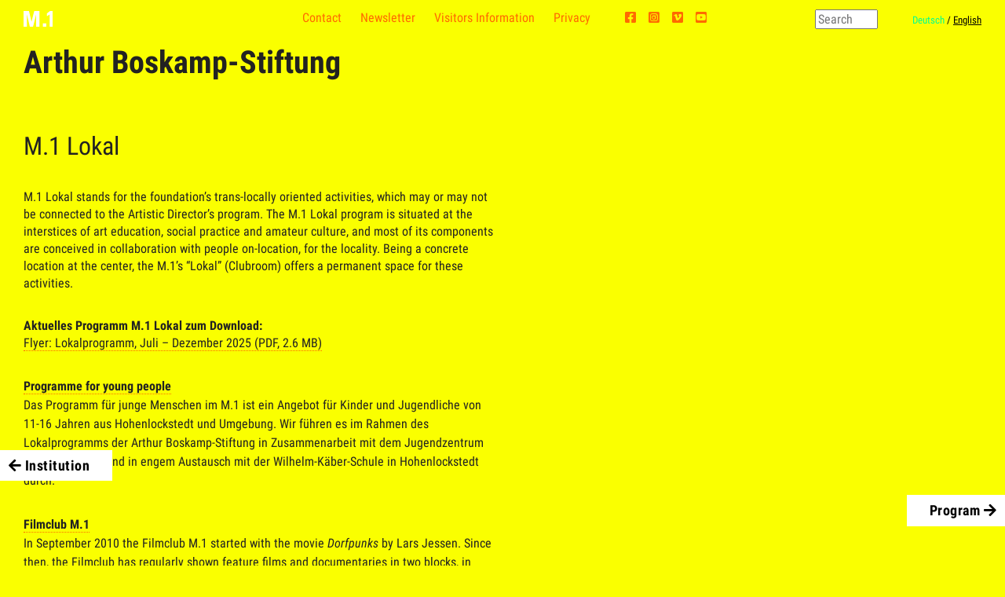

--- FILE ---
content_type: text/html; charset=utf-8
request_url: http://www.m1-hohenlockstedt.de/en/lokal/
body_size: 13804
content:
<!doctype html>
<html class="no-js" lang="">
<head>
	<meta charset="utf-8">
	<meta http-equiv="X-UA-Compatible" content="IE=edge">
	<title>
	M.1 Hohenlockstedt / Arthur Boskamp-Foundation
</title>
	<meta name="viewport" content="width=device-width, initial-scale=1">
	<link rel="icon" href="/static/img/favicon.ico" />

	<link href="/static/css/screen.css" rel="stylesheet" type="text/css" />
	
	<script src="/static/js/vendor/jquery-2.2.4.min.js"></script>
	
	
	<script>
		prev_button_bottom = 7;
		next_button_bottom = 10;
		initial_logo_height = 20;
	</script>

	
</head>
<body class="main foundation">
  <!--[if lt IE 7]>
    <p class="browsehappy">You are using an <strong>outdated</strong> browser. Please <a href="http://browsehappy.com/">upgrade your browser</a> to improve your experience.</p>
  <![endif]-->

	<header id="header--site" class="site">
		<div id="logo">
			
				<h1><a href="/en/" title="M.1"><img id="m1-logo" src="/static/img/M.1-logo-white.svg" alt="M.1"></a></h1>

		</div>

		<button class="mobile-nav-toggle" aria-expanded="true">
			<span class="toggle-icon">
				<svg width="24px" height="16px" viewBox="0 0 24 16" version="1.1" xmlns="http://www.w3.org/2000/svg">
				    <g stroke="none" stroke-width="1" fill="none" fill-rule="evenodd">
				        <g transform="translate(-321.000000, -15.000000)" fill="currentColor" fill-rule="nonzero">
				            <g transform="translate(29.000000, 12.000000)">
				                <g transform="translate(304.000000, 11.000000) scale(-1, 1) translate(-304.000000, -11.000000) translate(292.000000, 3.000000)">
				                    <path d="M14,9 L1,9 C0.4,9 0,8.6 0,8 C0,7.4 0.4,7 1,7 L14,7 C14.6,7 15,7.4 15,8 C15,8.6 14.6,9 14,9 Z"></path>
				                    <path d="M23,2 L1,2 C0.4,2 0,1.6 0,1 C0,0.4 0.4,0 1,0 L23,0 C23.6,0 24,0.4 24,1 C24,1.6 23.6,2 23,2 Z"></path>
				                    <path d="M23,16 L1,16 C0.4,16 0,15.6 0,15 C0,14.4 0.4,14 1,14 L23,14 C23.6,14 24,14.4 24,15 C24,15.6 23.6,16 23,16 Z"></path>
				                </g>
				            </g>
				        </g>
				    </g>
				</svg>
			</span>
		</button>					

		<div class="menu-wrapper-mobile">
			<header>
				<h1 class="logo-mobile"><a href="/en/" title="M.1"><img src="/static/img/M.1-logo-yellow.svg" alt="M.1"></a></h1>

				<button class="mobile-nav-close" aria-expanded="true">
					<svg width="16px" height="16px" viewBox="0 0 16 16" version="1.1" xmlns="http://www.w3.org/2000/svg">
					    <g stroke="none" stroke-width="1" fill="none" fill-rule="evenodd">
					        <g transform="translate(-329.000000, -17.000000)" fill="currentColor" fill-rule="nonzero">
					            <g transform="translate(0.000000, -1.000000)">
					                <g transform="translate(329.000000, 18.000000)">
					                    <path d="M15.7,0.3 C15.3,-0.1 14.7,-0.1 14.3,0.3 L8,6.6 L1.7,0.3 C1.3,-0.1 0.7,-0.1 0.3,0.3 C-0.1,0.7 -0.1,1.3 0.3,1.7 L6.6,8 L0.3,14.3 C-0.1,14.7 -0.1,15.3 0.3,15.7 C0.5,15.9 0.7,16 1,16 C1.3,16 1.5,15.9 1.7,15.7 L8,9.4 L14.3,15.7 C14.5,15.9 14.8,16 15,16 C15.2,16 15.5,15.9 15.7,15.7 C16.1,15.3 16.1,14.7 15.7,14.3 L9.4,8 L15.7,1.7 C16.1,1.3 16.1,0.7 15.7,0.3 Z" id="Path"></path>
					                </g>
					            </g>
					        </g>
					    </g>
					</svg>
				</button>
			</header>

			<nav class="mobile-menu-additional">
				

	<ul class="menu horizontal">

		
		

		<li><a href="/en/kalender/2026/01/">Currently at M.1</a></li>
		<li><a href="/en/2021-2022/">M.1 kuratieren</a></li>
		<li><a href="/en/foerderpreise/">Advancement Awards</a></li>
		<li><a href="/en/lokal/">M.1 Lokal</a></li>
		<li><a href="/en/kalender/2026/">Program Archive</a>

	</ul>
			</nav>

			<nav id="top-fixed-menu" class="site fixed-menu">
				

	
	<ul class="menu horizontal">
		
			<li><a href="/en/kontakt/">Contact</a></li>
		
			<li><a href="/en/newsletter/">Newsletter</a></li>
		
			<li><a href="/en/service/">Visitors Information</a></li>
		
			<li><a href="/en/datenschutz/">Privacy</a></li>
		
		<li class="social first">
			<a href="https://www.facebook.com/M.1ArthurBoskampStiftung/" target="_blank">
				<i class="fab fa-facebook-square"></i>
				<span>facebook</span>
			</a>
		</li>
		<li class="social">
			<a href="https://www.instagram.com/m.1arthurboskampstiftung/" target="_blank">
				<i class="fab fa-instagram-square"></i>
				<span>instagram</span>
			</a>
		</li>	
		<li class="social">
			<a href="https://vimeo.com/m1hohenlockstedt" target="_blank">
				<i class="fab fa-vimeo-square"></i>
				<span>vimeo</span>
			</a>
		</li>	
		<li class="social">
			<a href="https://www.youtube.com/channel/UCA3c0ff6IbYerx_IJKcttNg/featured" target="_blank">
				<i class="fab fa-youtube-square"></i>
				<span>youtube</span>
			</a>
		</li>					
	</ul>

			</nav>

			

		<nav id="tools">
			

	<div id="search--form">
		<i class="fas icon fa-search"></i>
		<form id="search--form" class="search-field" action="/en/search/" method="get" accept-charset="utf-8">
			<input type="hidden" name="csrfmiddlewaretoken" value="jR0MVm525eZaOSijDy0GCDbayfPjMrtcqGQLdc9oHb0ADHGiOfhenYLZSWCCK0K0">
			<span class="form-group">
				<input class="form-control" type="text" name="q" id="id_q" size="15" title="Search" placeholder="Search"/>
			</span>
		</form>
	</div>


			<div id="language-switch">
				
					
					
  					
							
								
								<a class="language-switch" rel="alternate" hreflang="de" href="/lokal/">Deutsch</a>
							
						
						 / 
					
  					
							<span class="selected-language">English</span>
  					
						
					
				
			</div>
		</nav>

		</div>
	</header>


	

<div id="stage">

	
	<div id="container">
		

		
	<h2 class="foundation-title"><a href="/en/stiftung/">Arthur Boskamp-Stiftung</a></h2>


		<main>
			

				<div class="article-wrap">
				

				<article class="">
					<header class="article">
						
							<hgroup>
								
								<h1></h1>
								
							</hgroup>
						
					</header>

					
		<header class="article">
			<h1>
				
					
		<span class="title">M.1 Lokal</span>
		
			
		

				
			</h1>
		</header>

		<section class="main text">
			
		<div class="plugin richtext default">
			
				<p>M.1 Lokal stands for the foundation’s trans-locally oriented activities, which may or may not be connected to the Artistic Director’s program. The M.1 Lokal program is situated at the interstices of art education, social practice and amateur culture, and most of its components are conceived in collaboration with people on-location, for the locality. Being a concrete location at the center, the M.1’s “Lokal” (Clubroom) offers a permanent space for these activities.</p>
			
		</div>
	</section>

	<section id="" class="plugin section-break">
		

		<div class="plugin richtext default">
			
				<strong>Aktuelles Programm M.1 Lokal zum Download:</strong>
			
		</div>

		
			
				<div class="plugin download">
					<a href="/data/media/Flyer-Lokal-25II_DRUCK.pdf">Flyer: Lokalprogramm, Juli – Dezember 2025 (PDF, 2.6 MB)</a><br>
				</div>
			
		

		</section>

		<section class="projects">
		
			<ul>
			
				<li class="level-1">
					<h2>
						<a href="/en/lokal/programmfuerjungemenschen/">
							Programme for young people
						</a>
					</h2>

					<div class="text short-description">
						<p>Das Programm für junge Menschen im M.1 ist ein Angebot für Kinder und Jugendliche von 11-16 Jahren aus Hohenlockstedt und Umgebung. Wir führen es im Rahmen des Lokalprogramms der Arthur Boskamp-Stiftung in Zusammenarbeit mit dem Jugendzentrum Hohenlockstedt und in engem Austausch mit der Wilhelm-Käber-Schule in Hohenlockstedt durch.</p>
					</div>

					
				</li>
			
				<li class="level-1">
					<h2>
						<a href="/en/lokal/filmclub-m1/">
							Filmclub M.1
						</a>
					</h2>

					<div class="text short-description">
						<p>In September 2010 the Filmclub M.1 started with the movie <em>Dorfpunks</em> by Lars Jessen. Since then, the Filmclub has regularly shown feature films and documentaries in two blocks, in spring and autumn, about 15 times a year, and has since become a small institution within the institution.</p>
					</div>

					
				</li>
			
				<li class="level-1">
					<h2>
						<a href="/en/lokal/filmclub-extra/">
							Filmclub Extra
						</a>
					</h2>

					<div class="text short-description">
						<p>The Filmclub M.1 Extra features additional filmscreenings, organized by various people.</p>
					</div>

					
				</li>
			
				<li class="level-1">
					<h2>
						<a href="/en/lokal/kochclub/">
							Kochclub
						</a>
					</h2>

					<div class="text short-description">
						<p>Der Kochclub trifft sich unregelmäßig im M.1 zum offenen Training. Die Kochgruppe übt einen zukunftsfähigen Umgang mit Lebensmitteln und menschlichem Miteinander. Am Ende der Abende steht immer ein gemeinsames Essen (auf dem Tisch).</p>
					</div>

					
				</li>
			
				<li class="level-1">
					<h2>
						<a href="/en/lokal/m1-repair-cafe/">
							M.1 Repair-Café
						</a>
					</h2>

					<div class="text short-description">
						At the M.1 Repair-Café, a team of volunteer repairers helps visitors diagnose faults in broken everyday items – mainly electrical devices and textiles – and, where possible, fix them together.
					</div>

					
				</li>
			
				<li class="level-1">
					<h2>
						<a href="/en/lokal/queer-bar-2/">
							QUEER BAR
						</a>
					</h2>

					<div class="text short-description">
						<p><span><span><span><span>The QUEER BAR takes place during the summer months in the garden of M.1. Queer people from the region and all interested people are invited to celebrate together, to network and exchange experiences – regardless of their gender, age, ethnicity and sexual identity.</span></span></span></span></p>
					</div>

					
				</li>
			
				<li class="level-1">
					<h2>
						<a href="/en/lokal/magazin/">
							Internationales Dorfmagazin 255ϛ1
						</a>
					</h2>

					<div class="text short-description">
						<p>International Villagemagazine. Consists of monthly public editorial meetings, “live contributions” and a printed Magazin, distributed from hand to hand.</p>
					</div>

					
				</li>
			
				<li class="level-1">
					<h2>
						<a href="/en/lokal/veranstaltungen/">
							Miscellaneous events
						</a>
					</h2>

					<div class="text short-description">
						
					</div>

					
				</li>
			
				<li class="level-1">
					<h2>
						<span class="section">
							Zu Gast im M.1
						</span>
					</h2>

					<div class="text short-description">
						
					</div>

					
						<ul class="children">
						
							<li class="level-2">
								<hgroup>
									<h2>
										<a href="/en/lokal/parents-arts/">
											Parents in Arts
										</a>
									</h2>
								</hgroup>

								<div class="text short-description">
									The <em>Parents in Arts</em> Residency Grant is announced in cooperation with theMinistry of Culture and Media Hamburg. It is explicitly aimed at artists and authors who are parents. Grants in the cultural sector are often difficult to reconcile with family responsibilities and care work. Against this background, the Ministry of Culture and Media Hamburg launched the <em>Parents in Arts</em> grant programme in 2024. As a cooperation partner, we provide the guest apartments at M.1, coordinate the application process, and support the grant recipients during their stay in Hohenlockstedt.
								</div>
							</li>
						
							<li class="level-2">
								<hgroup>
									<h2>
										<a href="/en/lokal/gastaufenthalte/">
											Gastaufenthalte
										</a>
									</h2>
								</hgroup>

								<div class="text short-description">
									
								</div>
							</li>
						
							<li class="level-2">
								<hgroup>
									<h2>
										<a href="/en/lokal/holo-sounds-reihe/">
											holo sounds
										</a>
									</h2>
								</hgroup>

								<div class="text short-description">
									<p>The music festival series holo sounds was created during the curating cycle of Sebastian Stein (2015/16). <a href="http://holosounds.org/">holo sounds</a> was originally conceived as a series linking music, theory, visual arts and performance. Since 2018 it has been organised as an infrequent series in an extended environment of experimental music by Jens Fleischer (HB), Nika Breithaupt and Helena Ratka (HH), Claudia Franke and Sebastian Stein (H), Mario Michel and Mélodie Melak (B).</p>
								</div>
							</li>
						
						</ul>
					
				</li>
			
			</ul>
		
		</section>

				</article>
				
				</div>

				
			
		</main>

		
	</div>

		<footer>
			
		</footer>
	
</div>


	

	
	<nav id="section-navigation" class="layer">
		<div id="previous-section-button" class="section-navigation previous">
			<p>
				
				<a href="/en/stiftung/">
					<i class="arrow previous"></i>
					Institution
				</a>
				


			</p>
		</div>

		<div id="next-section-button" class="section-navigation next">
			<p>
				
							<a href="/en/">
								Program
								<i class="arrow next"></i>
							</a>
				
			</p>
		</div>
	</nav>
	
	




	<script src="/static/js/plugins.js"></script>
	
	<script src="/static/js/vendor/slick.min.js"></script>
	<script src="/static/js/vendor/jquery.cycle.all.js"></script>
	<script src="/static/js/vendor/jquery.easing.js"></script>
	<script src="/static/js/vendor/jquery.hoverIntent.js"></script>
	<script src="/static/js/vendor/headroom.min.js"></script>
	<script src="/static/js/vendor/backstretch.min.js"></script>
	<script type="text/javascript" src="/static/js/vendor/featherlight/featherlight.js"></script>
	<script type="text/javascript" src="/static/js/vendor/featherlight/featherlight.gallery.js"></script>
	<script src="/static/js/main.js"></script>

</body>
</html>

--- FILE ---
content_type: text/css
request_url: http://www.m1-hohenlockstedt.de/static/css/screen.css
body_size: 177594
content:
@charset "UTF-8";
html, body, div, span, applet, object, iframe,
h1, h2, h3, h4, h5, h6, p, blockquote, pre,
a, abbr, acronym, address, big, cite, code,
del, dfn, em, img, ins, kbd, q, s, samp,
small, strike, strong, sub, sup, tt, var,
b, u, i, center,
dl, dt, dd, ol, ul, li,
fieldset, form, label, legend,
table, caption, tbody, tfoot, thead, tr, th, td,
article, aside, canvas, details, embed,
figure, figcaption, footer, header, hgroup,
menu, nav, output, ruby, section, summary,
time, mark, audio, video {
  margin: 0;
  padding: 0;
  border: 0;
  font: inherit;
  font-size: 100%;
  vertical-align: baseline; }

html {
  line-height: 1; }

ol, ul {
  list-style: none; }

table {
  border-collapse: collapse;
  border-spacing: 0; }

caption, th, td {
  text-align: left;
  font-weight: normal;
  vertical-align: middle; }

q, blockquote {
  quotes: none; }
  q:before, q:after, blockquote:before, blockquote:after {
    content: "";
    content: none; }

a img {
  border: none; }

article, aside, details, figcaption, figure, footer, header, hgroup, main, menu, nav, section, summary {
  display: block; }

html {
  font-family: sans-serif;
  -ms-text-size-adjust: 100%;
  -webkit-text-size-adjust: 100%; }

body {
  margin: 0; }

article, aside, details, figcaption, figure, footer, header, hgroup, main, menu, nav, section, summary {
  display: block; }

audio,
canvas,
progress,
video {
  display: inline-block;
  vertical-align: baseline; }

audio:not([controls]) {
  display: none;
  height: 0; }

[hidden],
template {
  display: none; }

a {
  background-color: transparent; }

a:active,
a:hover {
  outline: 0; }

abbr[title] {
  border-bottom: 1px dotted; }

b,
strong {
  font-weight: bold; }

dfn {
  font-style: italic; }

h1 {
  font-size: 2em;
  margin: 0.67em 0; }

mark {
  background: #ff0;
  color: #000; }

small {
  font-size: 80%; }

sub,
sup {
  font-size: 75%;
  line-height: 0;
  position: relative;
  vertical-align: baseline; }

sup {
  top: -0.5em; }

sub {
  bottom: -0.25em; }

img {
  border: 0; }

svg:not(:root) {
  overflow: hidden; }

figure {
  margin: 1em 40px; }

hr {
  -moz-box-sizing: content-box;
  box-sizing: content-box;
  height: 0; }

pre {
  overflow: auto; }

code,
kbd,
pre,
samp {
  font-family: monospace, monospace;
  font-size: 1em; }

button,
input,
optgroup,
select,
textarea {
  color: inherit;
  font: inherit;
  margin: 0; }

button {
  overflow: visible; }

button,
select {
  text-transform: none; }

button,
html input[type="button"],
input[type="reset"],
input[type="submit"] {
  -webkit-appearance: button;
  cursor: pointer; }

button[disabled],
html input[disabled] {
  cursor: default; }

button::-moz-focus-inner,
input::-moz-focus-inner {
  border: 0;
  padding: 0; }

input {
  line-height: normal; }

input[type="checkbox"],
input[type="radio"] {
  box-sizing: border-box;
  padding: 0; }

input[type="number"]::-webkit-inner-spin-button,
input[type="number"]::-webkit-outer-spin-button {
  height: auto; }

input[type="search"] {
  -webkit-appearance: textfield;
  /* 1 */
  -moz-box-sizing: content-box;
  -webkit-box-sizing: content-box;
  /* 2 */
  box-sizing: content-box; }

input[type="search"]::-webkit-search-cancel-button,
input[type="search"]::-webkit-search-decoration {
  -webkit-appearance: none; }

fieldset {
  border: 1px solid #c0c0c0;
  margin: 0 2px;
  padding: 0.35em 0.625em 0.75em; }

legend {
  border: 0;
  /* 1 */
  padding: 0;
  /* 2 */ }

textarea {
  overflow: auto; }

optgroup {
  font-weight: bold; }

table {
  border-collapse: collapse;
  border-spacing: 0; }

td,
th {
  padding: 0; }

html {
  color: #222;
  font-size: 1em;
  line-height: 1.4; }

::-moz-selection {
  background: #b3d4fc;
  text-shadow: none; }

::selection {
  background: #b3d4fc;
  text-shadow: none; }

hr {
  display: block;
  height: 1px;
  border: 0;
  border-top: 1px solid #ccc;
  margin: 1em 0;
  padding: 0; }

audio,
canvas,
iframe,
img,
svg,
video {
  vertical-align: middle; }

fieldset {
  border: 0;
  margin: 0;
  padding: 0; }

textarea {
  resize: vertical; }

.browserupgrade {
  margin: 0.2em 0;
  background: #ccc;
  color: #000;
  padding: 0.2em 0; }

ul, ul > li {
  list-style: none;
  padding-left: 0;
  padding-right: 0;
  margin-left: 0;
  margin-right: 0; }

.debug {
  display: none;
  font-size: 80%;
  color: lime; }
  .debug.role {
    float: left;
    color: #ffdb99;
    position: absolute;
    left: 4px;
    margin-top: -12px; }

/*!
 * Font Awesome Free 5.15.3 by @fontawesome - https://fontawesome.com
 * License - https://fontawesome.com/license/free (Icons: CC BY 4.0, Fonts: SIL OFL 1.1, Code: MIT License)
 */
.fa,
.fas,
#search--form.before,
#search--form .icon.search,
.section-navigation.previous .arrow,
.section-navigation.next .arrow,
.far,
.fal,
.fad,
.fab {
  -moz-osx-font-smoothing: grayscale;
  -webkit-font-smoothing: antialiased;
  display: inline-block;
  font-style: normal;
  font-variant: normal;
  text-rendering: auto;
  line-height: 1; }

.fa-lg {
  font-size: 1.33333em;
  line-height: 0.75em;
  vertical-align: -.0667em; }

.fa-xs {
  font-size: .75em; }

.fa-sm {
  font-size: .875em; }

.fa-1x {
  font-size: 1em; }

.fa-2x {
  font-size: 2em; }

.fa-3x {
  font-size: 3em; }

.fa-4x {
  font-size: 4em; }

.fa-5x {
  font-size: 5em; }

.fa-6x {
  font-size: 6em; }

.fa-7x {
  font-size: 7em; }

.fa-8x {
  font-size: 8em; }

.fa-9x {
  font-size: 9em; }

.fa-10x {
  font-size: 10em; }

.fa-fw {
  text-align: center;
  width: 1.25em; }

.fa-ul {
  list-style-type: none;
  margin-left: 2.5em;
  padding-left: 0; }
  .fa-ul > li {
    position: relative; }

.fa-li {
  left: -2em;
  position: absolute;
  text-align: center;
  width: 2em;
  line-height: inherit; }

.fa-border {
  border: solid 0.08em #eee;
  border-radius: .1em;
  padding: .2em .25em .15em; }

.fa-pull-left {
  float: left; }

.fa-pull-right {
  float: right; }

.fa.fa-pull-left,
.fas.fa-pull-left,
.fa-pull-left#search--form.before,
#search--form .fa-pull-left.icon.search,
.section-navigation.previous .fa-pull-left.arrow,
.section-navigation.next .fa-pull-left.arrow,
.far.fa-pull-left,
.fal.fa-pull-left,
.fab.fa-pull-left {
  margin-right: .3em; }

.fa.fa-pull-right,
.fas.fa-pull-right,
.fa-pull-right#search--form.before,
#search--form .fa-pull-right.icon.search,
.section-navigation.previous .fa-pull-right.arrow,
.section-navigation.next .fa-pull-right.arrow,
.far.fa-pull-right,
.fal.fa-pull-right,
.fab.fa-pull-right {
  margin-left: .3em; }

.fa-spin {
  animation: fa-spin 2s infinite linear; }

.fa-pulse {
  animation: fa-spin 1s infinite steps(8); }

@keyframes fa-spin {
  0% {
    transform: rotate(0deg); }
  100% {
    transform: rotate(360deg); } }

.fa-rotate-90 {
  -ms-filter: "progid:DXImageTransform.Microsoft.BasicImage(rotation=1)";
  transform: rotate(90deg); }

.fa-rotate-180 {
  -ms-filter: "progid:DXImageTransform.Microsoft.BasicImage(rotation=2)";
  transform: rotate(180deg); }

.fa-rotate-270 {
  -ms-filter: "progid:DXImageTransform.Microsoft.BasicImage(rotation=3)";
  transform: rotate(270deg); }

.fa-flip-horizontal {
  -ms-filter: "progid:DXImageTransform.Microsoft.BasicImage(rotation=0, mirror=1)";
  transform: scale(-1, 1); }

.fa-flip-vertical {
  -ms-filter: "progid:DXImageTransform.Microsoft.BasicImage(rotation=2, mirror=1)";
  transform: scale(1, -1); }

.fa-flip-both, .fa-flip-horizontal.fa-flip-vertical {
  -ms-filter: "progid:DXImageTransform.Microsoft.BasicImage(rotation=2, mirror=1)";
  transform: scale(-1, -1); }

:root .fa-rotate-90,
:root .fa-rotate-180,
:root .fa-rotate-270,
:root .fa-flip-horizontal,
:root .fa-flip-vertical,
:root .fa-flip-both {
  filter: none; }

.fa-stack {
  display: inline-block;
  height: 2em;
  line-height: 2em;
  position: relative;
  vertical-align: middle;
  width: 2.5em; }

.fa-stack-1x,
.fa-stack-2x {
  left: 0;
  position: absolute;
  text-align: center;
  width: 100%; }

.fa-stack-1x {
  line-height: inherit; }

.fa-stack-2x {
  font-size: 2em; }

.fa-inverse {
  color: #fff; }

/* Font Awesome uses the Unicode Private Use Area (PUA) to ensure screen
readers do not read off random characters that represent icons */
.fa-500px:before {
  content: "\f26e"; }

.fa-accessible-icon:before {
  content: "\f368"; }

.fa-accusoft:before {
  content: "\f369"; }

.fa-acquisitions-incorporated:before {
  content: "\f6af"; }

.fa-ad:before {
  content: "\f641"; }

.fa-address-book:before {
  content: "\f2b9"; }

.fa-address-card:before {
  content: "\f2bb"; }

.fa-adjust:before {
  content: "\f042"; }

.fa-adn:before {
  content: "\f170"; }

.fa-adversal:before {
  content: "\f36a"; }

.fa-affiliatetheme:before {
  content: "\f36b"; }

.fa-air-freshener:before {
  content: "\f5d0"; }

.fa-airbnb:before {
  content: "\f834"; }

.fa-algolia:before {
  content: "\f36c"; }

.fa-align-center:before {
  content: "\f037"; }

.fa-align-justify:before {
  content: "\f039"; }

.fa-align-left:before {
  content: "\f036"; }

.fa-align-right:before {
  content: "\f038"; }

.fa-alipay:before {
  content: "\f642"; }

.fa-allergies:before {
  content: "\f461"; }

.fa-amazon:before {
  content: "\f270"; }

.fa-amazon-pay:before {
  content: "\f42c"; }

.fa-ambulance:before {
  content: "\f0f9"; }

.fa-american-sign-language-interpreting:before {
  content: "\f2a3"; }

.fa-amilia:before {
  content: "\f36d"; }

.fa-anchor:before {
  content: "\f13d"; }

.fa-android:before {
  content: "\f17b"; }

.fa-angellist:before {
  content: "\f209"; }

.fa-angle-double-down:before {
  content: "\f103"; }

.fa-angle-double-left:before {
  content: "\f100"; }

.fa-angle-double-right:before {
  content: "\f101"; }

.fa-angle-double-up:before {
  content: "\f102"; }

.fa-angle-down:before {
  content: "\f107"; }

.fa-angle-left:before {
  content: "\f104"; }

.fa-angle-right:before {
  content: "\f105"; }

.fa-angle-up:before {
  content: "\f106"; }

.fa-angry:before {
  content: "\f556"; }

.fa-angrycreative:before {
  content: "\f36e"; }

.fa-angular:before {
  content: "\f420"; }

.fa-ankh:before {
  content: "\f644"; }

.fa-app-store:before {
  content: "\f36f"; }

.fa-app-store-ios:before {
  content: "\f370"; }

.fa-apper:before {
  content: "\f371"; }

.fa-apple:before {
  content: "\f179"; }

.fa-apple-alt:before {
  content: "\f5d1"; }

.fa-apple-pay:before {
  content: "\f415"; }

.fa-archive:before {
  content: "\f187"; }

.fa-archway:before {
  content: "\f557"; }

.fa-arrow-alt-circle-down:before {
  content: "\f358"; }

.fa-arrow-alt-circle-left:before {
  content: "\f359"; }

.fa-arrow-alt-circle-right:before {
  content: "\f35a"; }

.fa-arrow-alt-circle-up:before {
  content: "\f35b"; }

.fa-arrow-circle-down:before {
  content: "\f0ab"; }

.fa-arrow-circle-left:before {
  content: "\f0a8"; }

.fa-arrow-circle-right:before {
  content: "\f0a9"; }

.fa-arrow-circle-up:before {
  content: "\f0aa"; }

.fa-arrow-down:before {
  content: "\f063"; }

.fa-arrow-left:before, .section-navigation.previous .arrow:before {
  content: "\f060"; }

.fa-arrow-right:before, .section-navigation.next .arrow:before {
  content: "\f061"; }

.fa-arrow-up:before {
  content: "\f062"; }

.fa-arrows-alt:before {
  content: "\f0b2"; }

.fa-arrows-alt-h:before {
  content: "\f337"; }

.fa-arrows-alt-v:before {
  content: "\f338"; }

.fa-artstation:before {
  content: "\f77a"; }

.fa-assistive-listening-systems:before {
  content: "\f2a2"; }

.fa-asterisk:before {
  content: "\f069"; }

.fa-asymmetrik:before {
  content: "\f372"; }

.fa-at:before {
  content: "\f1fa"; }

.fa-atlas:before {
  content: "\f558"; }

.fa-atlassian:before {
  content: "\f77b"; }

.fa-atom:before {
  content: "\f5d2"; }

.fa-audible:before {
  content: "\f373"; }

.fa-audio-description:before {
  content: "\f29e"; }

.fa-autoprefixer:before {
  content: "\f41c"; }

.fa-avianex:before {
  content: "\f374"; }

.fa-aviato:before {
  content: "\f421"; }

.fa-award:before {
  content: "\f559"; }

.fa-aws:before {
  content: "\f375"; }

.fa-baby:before {
  content: "\f77c"; }

.fa-baby-carriage:before {
  content: "\f77d"; }

.fa-backspace:before {
  content: "\f55a"; }

.fa-backward:before {
  content: "\f04a"; }

.fa-bacon:before {
  content: "\f7e5"; }

.fa-bacteria:before {
  content: "\e059"; }

.fa-bacterium:before {
  content: "\e05a"; }

.fa-bahai:before {
  content: "\f666"; }

.fa-balance-scale:before {
  content: "\f24e"; }

.fa-balance-scale-left:before {
  content: "\f515"; }

.fa-balance-scale-right:before {
  content: "\f516"; }

.fa-ban:before {
  content: "\f05e"; }

.fa-band-aid:before {
  content: "\f462"; }

.fa-bandcamp:before {
  content: "\f2d5"; }

.fa-barcode:before {
  content: "\f02a"; }

.fa-bars:before {
  content: "\f0c9"; }

.fa-baseball-ball:before {
  content: "\f433"; }

.fa-basketball-ball:before {
  content: "\f434"; }

.fa-bath:before {
  content: "\f2cd"; }

.fa-battery-empty:before {
  content: "\f244"; }

.fa-battery-full:before {
  content: "\f240"; }

.fa-battery-half:before {
  content: "\f242"; }

.fa-battery-quarter:before {
  content: "\f243"; }

.fa-battery-three-quarters:before {
  content: "\f241"; }

.fa-battle-net:before {
  content: "\f835"; }

.fa-bed:before {
  content: "\f236"; }

.fa-beer:before {
  content: "\f0fc"; }

.fa-behance:before {
  content: "\f1b4"; }

.fa-behance-square:before {
  content: "\f1b5"; }

.fa-bell:before {
  content: "\f0f3"; }

.fa-bell-slash:before {
  content: "\f1f6"; }

.fa-bezier-curve:before {
  content: "\f55b"; }

.fa-bible:before {
  content: "\f647"; }

.fa-bicycle:before {
  content: "\f206"; }

.fa-biking:before {
  content: "\f84a"; }

.fa-bimobject:before {
  content: "\f378"; }

.fa-binoculars:before {
  content: "\f1e5"; }

.fa-biohazard:before {
  content: "\f780"; }

.fa-birthday-cake:before {
  content: "\f1fd"; }

.fa-bitbucket:before {
  content: "\f171"; }

.fa-bitcoin:before {
  content: "\f379"; }

.fa-bity:before {
  content: "\f37a"; }

.fa-black-tie:before {
  content: "\f27e"; }

.fa-blackberry:before {
  content: "\f37b"; }

.fa-blender:before {
  content: "\f517"; }

.fa-blender-phone:before {
  content: "\f6b6"; }

.fa-blind:before {
  content: "\f29d"; }

.fa-blog:before {
  content: "\f781"; }

.fa-blogger:before {
  content: "\f37c"; }

.fa-blogger-b:before {
  content: "\f37d"; }

.fa-bluetooth:before {
  content: "\f293"; }

.fa-bluetooth-b:before {
  content: "\f294"; }

.fa-bold:before {
  content: "\f032"; }

.fa-bolt:before {
  content: "\f0e7"; }

.fa-bomb:before {
  content: "\f1e2"; }

.fa-bone:before {
  content: "\f5d7"; }

.fa-bong:before {
  content: "\f55c"; }

.fa-book:before {
  content: "\f02d"; }

.fa-book-dead:before {
  content: "\f6b7"; }

.fa-book-medical:before {
  content: "\f7e6"; }

.fa-book-open:before {
  content: "\f518"; }

.fa-book-reader:before {
  content: "\f5da"; }

.fa-bookmark:before {
  content: "\f02e"; }

.fa-bootstrap:before {
  content: "\f836"; }

.fa-border-all:before {
  content: "\f84c"; }

.fa-border-none:before {
  content: "\f850"; }

.fa-border-style:before {
  content: "\f853"; }

.fa-bowling-ball:before {
  content: "\f436"; }

.fa-box:before {
  content: "\f466"; }

.fa-box-open:before {
  content: "\f49e"; }

.fa-box-tissue:before {
  content: "\e05b"; }

.fa-boxes:before {
  content: "\f468"; }

.fa-braille:before {
  content: "\f2a1"; }

.fa-brain:before {
  content: "\f5dc"; }

.fa-bread-slice:before {
  content: "\f7ec"; }

.fa-briefcase:before {
  content: "\f0b1"; }

.fa-briefcase-medical:before {
  content: "\f469"; }

.fa-broadcast-tower:before {
  content: "\f519"; }

.fa-broom:before {
  content: "\f51a"; }

.fa-brush:before {
  content: "\f55d"; }

.fa-btc:before {
  content: "\f15a"; }

.fa-buffer:before {
  content: "\f837"; }

.fa-bug:before {
  content: "\f188"; }

.fa-building:before {
  content: "\f1ad"; }

.fa-bullhorn:before {
  content: "\f0a1"; }

.fa-bullseye:before {
  content: "\f140"; }

.fa-burn:before {
  content: "\f46a"; }

.fa-buromobelexperte:before {
  content: "\f37f"; }

.fa-bus:before {
  content: "\f207"; }

.fa-bus-alt:before {
  content: "\f55e"; }

.fa-business-time:before {
  content: "\f64a"; }

.fa-buy-n-large:before {
  content: "\f8a6"; }

.fa-buysellads:before {
  content: "\f20d"; }

.fa-calculator:before {
  content: "\f1ec"; }

.fa-calendar:before {
  content: "\f133"; }

.fa-calendar-alt:before {
  content: "\f073"; }

.fa-calendar-check:before {
  content: "\f274"; }

.fa-calendar-day:before {
  content: "\f783"; }

.fa-calendar-minus:before {
  content: "\f272"; }

.fa-calendar-plus:before {
  content: "\f271"; }

.fa-calendar-times:before {
  content: "\f273"; }

.fa-calendar-week:before {
  content: "\f784"; }

.fa-camera:before {
  content: "\f030"; }

.fa-camera-retro:before {
  content: "\f083"; }

.fa-campground:before {
  content: "\f6bb"; }

.fa-canadian-maple-leaf:before {
  content: "\f785"; }

.fa-candy-cane:before {
  content: "\f786"; }

.fa-cannabis:before {
  content: "\f55f"; }

.fa-capsules:before {
  content: "\f46b"; }

.fa-car:before {
  content: "\f1b9"; }

.fa-car-alt:before {
  content: "\f5de"; }

.fa-car-battery:before {
  content: "\f5df"; }

.fa-car-crash:before {
  content: "\f5e1"; }

.fa-car-side:before {
  content: "\f5e4"; }

.fa-caravan:before {
  content: "\f8ff"; }

.fa-caret-down:before {
  content: "\f0d7"; }

.fa-caret-left:before {
  content: "\f0d9"; }

.fa-caret-right:before {
  content: "\f0da"; }

.fa-caret-square-down:before {
  content: "\f150"; }

.fa-caret-square-left:before {
  content: "\f191"; }

.fa-caret-square-right:before {
  content: "\f152"; }

.fa-caret-square-up:before {
  content: "\f151"; }

.fa-caret-up:before {
  content: "\f0d8"; }

.fa-carrot:before {
  content: "\f787"; }

.fa-cart-arrow-down:before {
  content: "\f218"; }

.fa-cart-plus:before {
  content: "\f217"; }

.fa-cash-register:before {
  content: "\f788"; }

.fa-cat:before {
  content: "\f6be"; }

.fa-cc-amazon-pay:before {
  content: "\f42d"; }

.fa-cc-amex:before {
  content: "\f1f3"; }

.fa-cc-apple-pay:before {
  content: "\f416"; }

.fa-cc-diners-club:before {
  content: "\f24c"; }

.fa-cc-discover:before {
  content: "\f1f2"; }

.fa-cc-jcb:before {
  content: "\f24b"; }

.fa-cc-mastercard:before {
  content: "\f1f1"; }

.fa-cc-paypal:before {
  content: "\f1f4"; }

.fa-cc-stripe:before {
  content: "\f1f5"; }

.fa-cc-visa:before {
  content: "\f1f0"; }

.fa-centercode:before {
  content: "\f380"; }

.fa-centos:before {
  content: "\f789"; }

.fa-certificate:before {
  content: "\f0a3"; }

.fa-chair:before {
  content: "\f6c0"; }

.fa-chalkboard:before {
  content: "\f51b"; }

.fa-chalkboard-teacher:before {
  content: "\f51c"; }

.fa-charging-station:before {
  content: "\f5e7"; }

.fa-chart-area:before {
  content: "\f1fe"; }

.fa-chart-bar:before {
  content: "\f080"; }

.fa-chart-line:before {
  content: "\f201"; }

.fa-chart-pie:before {
  content: "\f200"; }

.fa-check:before {
  content: "\f00c"; }

.fa-check-circle:before {
  content: "\f058"; }

.fa-check-double:before {
  content: "\f560"; }

.fa-check-square:before {
  content: "\f14a"; }

.fa-cheese:before {
  content: "\f7ef"; }

.fa-chess:before {
  content: "\f439"; }

.fa-chess-bishop:before {
  content: "\f43a"; }

.fa-chess-board:before {
  content: "\f43c"; }

.fa-chess-king:before {
  content: "\f43f"; }

.fa-chess-knight:before {
  content: "\f441"; }

.fa-chess-pawn:before {
  content: "\f443"; }

.fa-chess-queen:before {
  content: "\f445"; }

.fa-chess-rook:before {
  content: "\f447"; }

.fa-chevron-circle-down:before {
  content: "\f13a"; }

.fa-chevron-circle-left:before {
  content: "\f137"; }

.fa-chevron-circle-right:before {
  content: "\f138"; }

.fa-chevron-circle-up:before {
  content: "\f139"; }

.fa-chevron-down:before {
  content: "\f078"; }

.fa-chevron-left:before {
  content: "\f053"; }

.fa-chevron-right:before {
  content: "\f054"; }

.fa-chevron-up:before {
  content: "\f077"; }

.fa-child:before {
  content: "\f1ae"; }

.fa-chrome:before {
  content: "\f268"; }

.fa-chromecast:before {
  content: "\f838"; }

.fa-church:before {
  content: "\f51d"; }

.fa-circle:before {
  content: "\f111"; }

.fa-circle-notch:before {
  content: "\f1ce"; }

.fa-city:before {
  content: "\f64f"; }

.fa-clinic-medical:before {
  content: "\f7f2"; }

.fa-clipboard:before {
  content: "\f328"; }

.fa-clipboard-check:before {
  content: "\f46c"; }

.fa-clipboard-list:before {
  content: "\f46d"; }

.fa-clock:before {
  content: "\f017"; }

.fa-clone:before {
  content: "\f24d"; }

.fa-closed-captioning:before {
  content: "\f20a"; }

.fa-cloud:before {
  content: "\f0c2"; }

.fa-cloud-download-alt:before {
  content: "\f381"; }

.fa-cloud-meatball:before {
  content: "\f73b"; }

.fa-cloud-moon:before {
  content: "\f6c3"; }

.fa-cloud-moon-rain:before {
  content: "\f73c"; }

.fa-cloud-rain:before {
  content: "\f73d"; }

.fa-cloud-showers-heavy:before {
  content: "\f740"; }

.fa-cloud-sun:before {
  content: "\f6c4"; }

.fa-cloud-sun-rain:before {
  content: "\f743"; }

.fa-cloud-upload-alt:before {
  content: "\f382"; }

.fa-cloudflare:before {
  content: "\e07d"; }

.fa-cloudscale:before {
  content: "\f383"; }

.fa-cloudsmith:before {
  content: "\f384"; }

.fa-cloudversify:before {
  content: "\f385"; }

.fa-cocktail:before {
  content: "\f561"; }

.fa-code:before {
  content: "\f121"; }

.fa-code-branch:before {
  content: "\f126"; }

.fa-codepen:before {
  content: "\f1cb"; }

.fa-codiepie:before {
  content: "\f284"; }

.fa-coffee:before {
  content: "\f0f4"; }

.fa-cog:before {
  content: "\f013"; }

.fa-cogs:before {
  content: "\f085"; }

.fa-coins:before {
  content: "\f51e"; }

.fa-columns:before {
  content: "\f0db"; }

.fa-comment:before {
  content: "\f075"; }

.fa-comment-alt:before {
  content: "\f27a"; }

.fa-comment-dollar:before {
  content: "\f651"; }

.fa-comment-dots:before {
  content: "\f4ad"; }

.fa-comment-medical:before {
  content: "\f7f5"; }

.fa-comment-slash:before {
  content: "\f4b3"; }

.fa-comments:before {
  content: "\f086"; }

.fa-comments-dollar:before {
  content: "\f653"; }

.fa-compact-disc:before {
  content: "\f51f"; }

.fa-compass:before {
  content: "\f14e"; }

.fa-compress:before {
  content: "\f066"; }

.fa-compress-alt:before {
  content: "\f422"; }

.fa-compress-arrows-alt:before {
  content: "\f78c"; }

.fa-concierge-bell:before {
  content: "\f562"; }

.fa-confluence:before {
  content: "\f78d"; }

.fa-connectdevelop:before {
  content: "\f20e"; }

.fa-contao:before {
  content: "\f26d"; }

.fa-cookie:before {
  content: "\f563"; }

.fa-cookie-bite:before {
  content: "\f564"; }

.fa-copy:before {
  content: "\f0c5"; }

.fa-copyright:before {
  content: "\f1f9"; }

.fa-cotton-bureau:before {
  content: "\f89e"; }

.fa-couch:before {
  content: "\f4b8"; }

.fa-cpanel:before {
  content: "\f388"; }

.fa-creative-commons:before {
  content: "\f25e"; }

.fa-creative-commons-by:before {
  content: "\f4e7"; }

.fa-creative-commons-nc:before {
  content: "\f4e8"; }

.fa-creative-commons-nc-eu:before {
  content: "\f4e9"; }

.fa-creative-commons-nc-jp:before {
  content: "\f4ea"; }

.fa-creative-commons-nd:before {
  content: "\f4eb"; }

.fa-creative-commons-pd:before {
  content: "\f4ec"; }

.fa-creative-commons-pd-alt:before {
  content: "\f4ed"; }

.fa-creative-commons-remix:before {
  content: "\f4ee"; }

.fa-creative-commons-sa:before {
  content: "\f4ef"; }

.fa-creative-commons-sampling:before {
  content: "\f4f0"; }

.fa-creative-commons-sampling-plus:before {
  content: "\f4f1"; }

.fa-creative-commons-share:before {
  content: "\f4f2"; }

.fa-creative-commons-zero:before {
  content: "\f4f3"; }

.fa-credit-card:before {
  content: "\f09d"; }

.fa-critical-role:before {
  content: "\f6c9"; }

.fa-crop:before {
  content: "\f125"; }

.fa-crop-alt:before {
  content: "\f565"; }

.fa-cross:before {
  content: "\f654"; }

.fa-crosshairs:before {
  content: "\f05b"; }

.fa-crow:before {
  content: "\f520"; }

.fa-crown:before {
  content: "\f521"; }

.fa-crutch:before {
  content: "\f7f7"; }

.fa-css3:before {
  content: "\f13c"; }

.fa-css3-alt:before {
  content: "\f38b"; }

.fa-cube:before {
  content: "\f1b2"; }

.fa-cubes:before {
  content: "\f1b3"; }

.fa-cut:before {
  content: "\f0c4"; }

.fa-cuttlefish:before {
  content: "\f38c"; }

.fa-d-and-d:before {
  content: "\f38d"; }

.fa-d-and-d-beyond:before {
  content: "\f6ca"; }

.fa-dailymotion:before {
  content: "\e052"; }

.fa-dashcube:before {
  content: "\f210"; }

.fa-database:before {
  content: "\f1c0"; }

.fa-deaf:before {
  content: "\f2a4"; }

.fa-deezer:before {
  content: "\e077"; }

.fa-delicious:before {
  content: "\f1a5"; }

.fa-democrat:before {
  content: "\f747"; }

.fa-deploydog:before {
  content: "\f38e"; }

.fa-deskpro:before {
  content: "\f38f"; }

.fa-desktop:before {
  content: "\f108"; }

.fa-dev:before {
  content: "\f6cc"; }

.fa-deviantart:before {
  content: "\f1bd"; }

.fa-dharmachakra:before {
  content: "\f655"; }

.fa-dhl:before {
  content: "\f790"; }

.fa-diagnoses:before {
  content: "\f470"; }

.fa-diaspora:before {
  content: "\f791"; }

.fa-dice:before {
  content: "\f522"; }

.fa-dice-d20:before {
  content: "\f6cf"; }

.fa-dice-d6:before {
  content: "\f6d1"; }

.fa-dice-five:before {
  content: "\f523"; }

.fa-dice-four:before {
  content: "\f524"; }

.fa-dice-one:before {
  content: "\f525"; }

.fa-dice-six:before {
  content: "\f526"; }

.fa-dice-three:before {
  content: "\f527"; }

.fa-dice-two:before {
  content: "\f528"; }

.fa-digg:before {
  content: "\f1a6"; }

.fa-digital-ocean:before {
  content: "\f391"; }

.fa-digital-tachograph:before {
  content: "\f566"; }

.fa-directions:before {
  content: "\f5eb"; }

.fa-discord:before {
  content: "\f392"; }

.fa-discourse:before {
  content: "\f393"; }

.fa-disease:before {
  content: "\f7fa"; }

.fa-divide:before {
  content: "\f529"; }

.fa-dizzy:before {
  content: "\f567"; }

.fa-dna:before {
  content: "\f471"; }

.fa-dochub:before {
  content: "\f394"; }

.fa-docker:before {
  content: "\f395"; }

.fa-dog:before {
  content: "\f6d3"; }

.fa-dollar-sign:before {
  content: "\f155"; }

.fa-dolly:before {
  content: "\f472"; }

.fa-dolly-flatbed:before {
  content: "\f474"; }

.fa-donate:before {
  content: "\f4b9"; }

.fa-door-closed:before {
  content: "\f52a"; }

.fa-door-open:before {
  content: "\f52b"; }

.fa-dot-circle:before {
  content: "\f192"; }

.fa-dove:before {
  content: "\f4ba"; }

.fa-download:before {
  content: "\f019"; }

.fa-draft2digital:before {
  content: "\f396"; }

.fa-drafting-compass:before {
  content: "\f568"; }

.fa-dragon:before {
  content: "\f6d5"; }

.fa-draw-polygon:before {
  content: "\f5ee"; }

.fa-dribbble:before {
  content: "\f17d"; }

.fa-dribbble-square:before {
  content: "\f397"; }

.fa-dropbox:before {
  content: "\f16b"; }

.fa-drum:before {
  content: "\f569"; }

.fa-drum-steelpan:before {
  content: "\f56a"; }

.fa-drumstick-bite:before {
  content: "\f6d7"; }

.fa-drupal:before {
  content: "\f1a9"; }

.fa-dumbbell:before {
  content: "\f44b"; }

.fa-dumpster:before {
  content: "\f793"; }

.fa-dumpster-fire:before {
  content: "\f794"; }

.fa-dungeon:before {
  content: "\f6d9"; }

.fa-dyalog:before {
  content: "\f399"; }

.fa-earlybirds:before {
  content: "\f39a"; }

.fa-ebay:before {
  content: "\f4f4"; }

.fa-edge:before {
  content: "\f282"; }

.fa-edge-legacy:before {
  content: "\e078"; }

.fa-edit:before {
  content: "\f044"; }

.fa-egg:before {
  content: "\f7fb"; }

.fa-eject:before {
  content: "\f052"; }

.fa-elementor:before {
  content: "\f430"; }

.fa-ellipsis-h:before {
  content: "\f141"; }

.fa-ellipsis-v:before {
  content: "\f142"; }

.fa-ello:before {
  content: "\f5f1"; }

.fa-ember:before {
  content: "\f423"; }

.fa-empire:before {
  content: "\f1d1"; }

.fa-envelope:before {
  content: "\f0e0"; }

.fa-envelope-open:before {
  content: "\f2b6"; }

.fa-envelope-open-text:before {
  content: "\f658"; }

.fa-envelope-square:before {
  content: "\f199"; }

.fa-envira:before {
  content: "\f299"; }

.fa-equals:before {
  content: "\f52c"; }

.fa-eraser:before {
  content: "\f12d"; }

.fa-erlang:before {
  content: "\f39d"; }

.fa-ethereum:before {
  content: "\f42e"; }

.fa-ethernet:before {
  content: "\f796"; }

.fa-etsy:before {
  content: "\f2d7"; }

.fa-euro-sign:before {
  content: "\f153"; }

.fa-evernote:before {
  content: "\f839"; }

.fa-exchange-alt:before {
  content: "\f362"; }

.fa-exclamation:before {
  content: "\f12a"; }

.fa-exclamation-circle:before {
  content: "\f06a"; }

.fa-exclamation-triangle:before {
  content: "\f071"; }

.fa-expand:before {
  content: "\f065"; }

.fa-expand-alt:before {
  content: "\f424"; }

.fa-expand-arrows-alt:before {
  content: "\f31e"; }

.fa-expeditedssl:before {
  content: "\f23e"; }

.fa-external-link-alt:before {
  content: "\f35d"; }

.fa-external-link-square-alt:before {
  content: "\f360"; }

.fa-eye:before {
  content: "\f06e"; }

.fa-eye-dropper:before {
  content: "\f1fb"; }

.fa-eye-slash:before {
  content: "\f070"; }

.fa-facebook:before {
  content: "\f09a"; }

.fa-facebook-f:before {
  content: "\f39e"; }

.fa-facebook-messenger:before {
  content: "\f39f"; }

.fa-facebook-square:before {
  content: "\f082"; }

.fa-fan:before {
  content: "\f863"; }

.fa-fantasy-flight-games:before {
  content: "\f6dc"; }

.fa-fast-backward:before {
  content: "\f049"; }

.fa-fast-forward:before {
  content: "\f050"; }

.fa-faucet:before {
  content: "\e005"; }

.fa-fax:before {
  content: "\f1ac"; }

.fa-feather:before {
  content: "\f52d"; }

.fa-feather-alt:before {
  content: "\f56b"; }

.fa-fedex:before {
  content: "\f797"; }

.fa-fedora:before {
  content: "\f798"; }

.fa-female:before {
  content: "\f182"; }

.fa-fighter-jet:before {
  content: "\f0fb"; }

.fa-figma:before {
  content: "\f799"; }

.fa-file:before {
  content: "\f15b"; }

.fa-file-alt:before {
  content: "\f15c"; }

.fa-file-archive:before {
  content: "\f1c6"; }

.fa-file-audio:before {
  content: "\f1c7"; }

.fa-file-code:before {
  content: "\f1c9"; }

.fa-file-contract:before {
  content: "\f56c"; }

.fa-file-csv:before {
  content: "\f6dd"; }

.fa-file-download:before {
  content: "\f56d"; }

.fa-file-excel:before {
  content: "\f1c3"; }

.fa-file-export:before {
  content: "\f56e"; }

.fa-file-image:before {
  content: "\f1c5"; }

.fa-file-import:before {
  content: "\f56f"; }

.fa-file-invoice:before {
  content: "\f570"; }

.fa-file-invoice-dollar:before {
  content: "\f571"; }

.fa-file-medical:before {
  content: "\f477"; }

.fa-file-medical-alt:before {
  content: "\f478"; }

.fa-file-pdf:before {
  content: "\f1c1"; }

.fa-file-powerpoint:before {
  content: "\f1c4"; }

.fa-file-prescription:before {
  content: "\f572"; }

.fa-file-signature:before {
  content: "\f573"; }

.fa-file-upload:before {
  content: "\f574"; }

.fa-file-video:before {
  content: "\f1c8"; }

.fa-file-word:before {
  content: "\f1c2"; }

.fa-fill:before {
  content: "\f575"; }

.fa-fill-drip:before {
  content: "\f576"; }

.fa-film:before {
  content: "\f008"; }

.fa-filter:before {
  content: "\f0b0"; }

.fa-fingerprint:before {
  content: "\f577"; }

.fa-fire:before {
  content: "\f06d"; }

.fa-fire-alt:before {
  content: "\f7e4"; }

.fa-fire-extinguisher:before {
  content: "\f134"; }

.fa-firefox:before {
  content: "\f269"; }

.fa-firefox-browser:before {
  content: "\e007"; }

.fa-first-aid:before {
  content: "\f479"; }

.fa-first-order:before {
  content: "\f2b0"; }

.fa-first-order-alt:before {
  content: "\f50a"; }

.fa-firstdraft:before {
  content: "\f3a1"; }

.fa-fish:before {
  content: "\f578"; }

.fa-fist-raised:before {
  content: "\f6de"; }

.fa-flag:before {
  content: "\f024"; }

.fa-flag-checkered:before {
  content: "\f11e"; }

.fa-flag-usa:before {
  content: "\f74d"; }

.fa-flask:before {
  content: "\f0c3"; }

.fa-flickr:before {
  content: "\f16e"; }

.fa-flipboard:before {
  content: "\f44d"; }

.fa-flushed:before {
  content: "\f579"; }

.fa-fly:before {
  content: "\f417"; }

.fa-folder:before {
  content: "\f07b"; }

.fa-folder-minus:before {
  content: "\f65d"; }

.fa-folder-open:before {
  content: "\f07c"; }

.fa-folder-plus:before {
  content: "\f65e"; }

.fa-font:before {
  content: "\f031"; }

.fa-font-awesome:before {
  content: "\f2b4"; }

.fa-font-awesome-alt:before {
  content: "\f35c"; }

.fa-font-awesome-flag:before {
  content: "\f425"; }

.fa-font-awesome-logo-full:before {
  content: "\f4e6"; }

.fa-fonticons:before {
  content: "\f280"; }

.fa-fonticons-fi:before {
  content: "\f3a2"; }

.fa-football-ball:before {
  content: "\f44e"; }

.fa-fort-awesome:before {
  content: "\f286"; }

.fa-fort-awesome-alt:before {
  content: "\f3a3"; }

.fa-forumbee:before {
  content: "\f211"; }

.fa-forward:before {
  content: "\f04e"; }

.fa-foursquare:before {
  content: "\f180"; }

.fa-free-code-camp:before {
  content: "\f2c5"; }

.fa-freebsd:before {
  content: "\f3a4"; }

.fa-frog:before {
  content: "\f52e"; }

.fa-frown:before {
  content: "\f119"; }

.fa-frown-open:before {
  content: "\f57a"; }

.fa-fulcrum:before {
  content: "\f50b"; }

.fa-funnel-dollar:before {
  content: "\f662"; }

.fa-futbol:before {
  content: "\f1e3"; }

.fa-galactic-republic:before {
  content: "\f50c"; }

.fa-galactic-senate:before {
  content: "\f50d"; }

.fa-gamepad:before {
  content: "\f11b"; }

.fa-gas-pump:before {
  content: "\f52f"; }

.fa-gavel:before {
  content: "\f0e3"; }

.fa-gem:before {
  content: "\f3a5"; }

.fa-genderless:before {
  content: "\f22d"; }

.fa-get-pocket:before {
  content: "\f265"; }

.fa-gg:before {
  content: "\f260"; }

.fa-gg-circle:before {
  content: "\f261"; }

.fa-ghost:before {
  content: "\f6e2"; }

.fa-gift:before {
  content: "\f06b"; }

.fa-gifts:before {
  content: "\f79c"; }

.fa-git:before {
  content: "\f1d3"; }

.fa-git-alt:before {
  content: "\f841"; }

.fa-git-square:before {
  content: "\f1d2"; }

.fa-github:before {
  content: "\f09b"; }

.fa-github-alt:before {
  content: "\f113"; }

.fa-github-square:before {
  content: "\f092"; }

.fa-gitkraken:before {
  content: "\f3a6"; }

.fa-gitlab:before {
  content: "\f296"; }

.fa-gitter:before {
  content: "\f426"; }

.fa-glass-cheers:before {
  content: "\f79f"; }

.fa-glass-martini:before {
  content: "\f000"; }

.fa-glass-martini-alt:before {
  content: "\f57b"; }

.fa-glass-whiskey:before {
  content: "\f7a0"; }

.fa-glasses:before {
  content: "\f530"; }

.fa-glide:before {
  content: "\f2a5"; }

.fa-glide-g:before {
  content: "\f2a6"; }

.fa-globe:before {
  content: "\f0ac"; }

.fa-globe-africa:before {
  content: "\f57c"; }

.fa-globe-americas:before {
  content: "\f57d"; }

.fa-globe-asia:before {
  content: "\f57e"; }

.fa-globe-europe:before {
  content: "\f7a2"; }

.fa-gofore:before {
  content: "\f3a7"; }

.fa-golf-ball:before {
  content: "\f450"; }

.fa-goodreads:before {
  content: "\f3a8"; }

.fa-goodreads-g:before {
  content: "\f3a9"; }

.fa-google:before {
  content: "\f1a0"; }

.fa-google-drive:before {
  content: "\f3aa"; }

.fa-google-pay:before {
  content: "\e079"; }

.fa-google-play:before {
  content: "\f3ab"; }

.fa-google-plus:before {
  content: "\f2b3"; }

.fa-google-plus-g:before {
  content: "\f0d5"; }

.fa-google-plus-square:before {
  content: "\f0d4"; }

.fa-google-wallet:before {
  content: "\f1ee"; }

.fa-gopuram:before {
  content: "\f664"; }

.fa-graduation-cap:before {
  content: "\f19d"; }

.fa-gratipay:before {
  content: "\f184"; }

.fa-grav:before {
  content: "\f2d6"; }

.fa-greater-than:before {
  content: "\f531"; }

.fa-greater-than-equal:before {
  content: "\f532"; }

.fa-grimace:before {
  content: "\f57f"; }

.fa-grin:before {
  content: "\f580"; }

.fa-grin-alt:before {
  content: "\f581"; }

.fa-grin-beam:before {
  content: "\f582"; }

.fa-grin-beam-sweat:before {
  content: "\f583"; }

.fa-grin-hearts:before {
  content: "\f584"; }

.fa-grin-squint:before {
  content: "\f585"; }

.fa-grin-squint-tears:before {
  content: "\f586"; }

.fa-grin-stars:before {
  content: "\f587"; }

.fa-grin-tears:before {
  content: "\f588"; }

.fa-grin-tongue:before {
  content: "\f589"; }

.fa-grin-tongue-squint:before {
  content: "\f58a"; }

.fa-grin-tongue-wink:before {
  content: "\f58b"; }

.fa-grin-wink:before {
  content: "\f58c"; }

.fa-grip-horizontal:before {
  content: "\f58d"; }

.fa-grip-lines:before {
  content: "\f7a4"; }

.fa-grip-lines-vertical:before {
  content: "\f7a5"; }

.fa-grip-vertical:before {
  content: "\f58e"; }

.fa-gripfire:before {
  content: "\f3ac"; }

.fa-grunt:before {
  content: "\f3ad"; }

.fa-guilded:before {
  content: "\e07e"; }

.fa-guitar:before {
  content: "\f7a6"; }

.fa-gulp:before {
  content: "\f3ae"; }

.fa-h-square:before {
  content: "\f0fd"; }

.fa-hacker-news:before {
  content: "\f1d4"; }

.fa-hacker-news-square:before {
  content: "\f3af"; }

.fa-hackerrank:before {
  content: "\f5f7"; }

.fa-hamburger:before {
  content: "\f805"; }

.fa-hammer:before {
  content: "\f6e3"; }

.fa-hamsa:before {
  content: "\f665"; }

.fa-hand-holding:before {
  content: "\f4bd"; }

.fa-hand-holding-heart:before {
  content: "\f4be"; }

.fa-hand-holding-medical:before {
  content: "\e05c"; }

.fa-hand-holding-usd:before {
  content: "\f4c0"; }

.fa-hand-holding-water:before {
  content: "\f4c1"; }

.fa-hand-lizard:before {
  content: "\f258"; }

.fa-hand-middle-finger:before {
  content: "\f806"; }

.fa-hand-paper:before {
  content: "\f256"; }

.fa-hand-peace:before {
  content: "\f25b"; }

.fa-hand-point-down:before {
  content: "\f0a7"; }

.fa-hand-point-left:before {
  content: "\f0a5"; }

.fa-hand-point-right:before {
  content: "\f0a4"; }

.fa-hand-point-up:before {
  content: "\f0a6"; }

.fa-hand-pointer:before {
  content: "\f25a"; }

.fa-hand-rock:before {
  content: "\f255"; }

.fa-hand-scissors:before {
  content: "\f257"; }

.fa-hand-sparkles:before {
  content: "\e05d"; }

.fa-hand-spock:before {
  content: "\f259"; }

.fa-hands:before {
  content: "\f4c2"; }

.fa-hands-helping:before {
  content: "\f4c4"; }

.fa-hands-wash:before {
  content: "\e05e"; }

.fa-handshake:before {
  content: "\f2b5"; }

.fa-handshake-alt-slash:before {
  content: "\e05f"; }

.fa-handshake-slash:before {
  content: "\e060"; }

.fa-hanukiah:before {
  content: "\f6e6"; }

.fa-hard-hat:before {
  content: "\f807"; }

.fa-hashtag:before {
  content: "\f292"; }

.fa-hat-cowboy:before {
  content: "\f8c0"; }

.fa-hat-cowboy-side:before {
  content: "\f8c1"; }

.fa-hat-wizard:before {
  content: "\f6e8"; }

.fa-hdd:before {
  content: "\f0a0"; }

.fa-head-side-cough:before {
  content: "\e061"; }

.fa-head-side-cough-slash:before {
  content: "\e062"; }

.fa-head-side-mask:before {
  content: "\e063"; }

.fa-head-side-virus:before {
  content: "\e064"; }

.fa-heading:before {
  content: "\f1dc"; }

.fa-headphones:before {
  content: "\f025"; }

.fa-headphones-alt:before {
  content: "\f58f"; }

.fa-headset:before {
  content: "\f590"; }

.fa-heart:before {
  content: "\f004"; }

.fa-heart-broken:before {
  content: "\f7a9"; }

.fa-heartbeat:before {
  content: "\f21e"; }

.fa-helicopter:before {
  content: "\f533"; }

.fa-highlighter:before {
  content: "\f591"; }

.fa-hiking:before {
  content: "\f6ec"; }

.fa-hippo:before {
  content: "\f6ed"; }

.fa-hips:before {
  content: "\f452"; }

.fa-hire-a-helper:before {
  content: "\f3b0"; }

.fa-history:before {
  content: "\f1da"; }

.fa-hive:before {
  content: "\e07f"; }

.fa-hockey-puck:before {
  content: "\f453"; }

.fa-holly-berry:before {
  content: "\f7aa"; }

.fa-home:before {
  content: "\f015"; }

.fa-hooli:before {
  content: "\f427"; }

.fa-hornbill:before {
  content: "\f592"; }

.fa-horse:before {
  content: "\f6f0"; }

.fa-horse-head:before {
  content: "\f7ab"; }

.fa-hospital:before {
  content: "\f0f8"; }

.fa-hospital-alt:before {
  content: "\f47d"; }

.fa-hospital-symbol:before {
  content: "\f47e"; }

.fa-hospital-user:before {
  content: "\f80d"; }

.fa-hot-tub:before {
  content: "\f593"; }

.fa-hotdog:before {
  content: "\f80f"; }

.fa-hotel:before {
  content: "\f594"; }

.fa-hotjar:before {
  content: "\f3b1"; }

.fa-hourglass:before {
  content: "\f254"; }

.fa-hourglass-end:before {
  content: "\f253"; }

.fa-hourglass-half:before {
  content: "\f252"; }

.fa-hourglass-start:before {
  content: "\f251"; }

.fa-house-damage:before {
  content: "\f6f1"; }

.fa-house-user:before {
  content: "\e065"; }

.fa-houzz:before {
  content: "\f27c"; }

.fa-hryvnia:before {
  content: "\f6f2"; }

.fa-html5:before {
  content: "\f13b"; }

.fa-hubspot:before {
  content: "\f3b2"; }

.fa-i-cursor:before {
  content: "\f246"; }

.fa-ice-cream:before {
  content: "\f810"; }

.fa-icicles:before {
  content: "\f7ad"; }

.fa-icons:before {
  content: "\f86d"; }

.fa-id-badge:before {
  content: "\f2c1"; }

.fa-id-card:before {
  content: "\f2c2"; }

.fa-id-card-alt:before {
  content: "\f47f"; }

.fa-ideal:before {
  content: "\e013"; }

.fa-igloo:before {
  content: "\f7ae"; }

.fa-image:before {
  content: "\f03e"; }

.fa-images:before {
  content: "\f302"; }

.fa-imdb:before {
  content: "\f2d8"; }

.fa-inbox:before {
  content: "\f01c"; }

.fa-indent:before {
  content: "\f03c"; }

.fa-industry:before {
  content: "\f275"; }

.fa-infinity:before {
  content: "\f534"; }

.fa-info:before {
  content: "\f129"; }

.fa-info-circle:before {
  content: "\f05a"; }

.fa-innosoft:before {
  content: "\e080"; }

.fa-instagram:before {
  content: "\f16d"; }

.fa-instagram-square:before {
  content: "\e055"; }

.fa-instalod:before {
  content: "\e081"; }

.fa-intercom:before {
  content: "\f7af"; }

.fa-internet-explorer:before {
  content: "\f26b"; }

.fa-invision:before {
  content: "\f7b0"; }

.fa-ioxhost:before {
  content: "\f208"; }

.fa-italic:before {
  content: "\f033"; }

.fa-itch-io:before {
  content: "\f83a"; }

.fa-itunes:before {
  content: "\f3b4"; }

.fa-itunes-note:before {
  content: "\f3b5"; }

.fa-java:before {
  content: "\f4e4"; }

.fa-jedi:before {
  content: "\f669"; }

.fa-jedi-order:before {
  content: "\f50e"; }

.fa-jenkins:before {
  content: "\f3b6"; }

.fa-jira:before {
  content: "\f7b1"; }

.fa-joget:before {
  content: "\f3b7"; }

.fa-joint:before {
  content: "\f595"; }

.fa-joomla:before {
  content: "\f1aa"; }

.fa-journal-whills:before {
  content: "\f66a"; }

.fa-js:before {
  content: "\f3b8"; }

.fa-js-square:before {
  content: "\f3b9"; }

.fa-jsfiddle:before {
  content: "\f1cc"; }

.fa-kaaba:before {
  content: "\f66b"; }

.fa-kaggle:before {
  content: "\f5fa"; }

.fa-key:before {
  content: "\f084"; }

.fa-keybase:before {
  content: "\f4f5"; }

.fa-keyboard:before {
  content: "\f11c"; }

.fa-keycdn:before {
  content: "\f3ba"; }

.fa-khanda:before {
  content: "\f66d"; }

.fa-kickstarter:before {
  content: "\f3bb"; }

.fa-kickstarter-k:before {
  content: "\f3bc"; }

.fa-kiss:before {
  content: "\f596"; }

.fa-kiss-beam:before {
  content: "\f597"; }

.fa-kiss-wink-heart:before {
  content: "\f598"; }

.fa-kiwi-bird:before {
  content: "\f535"; }

.fa-korvue:before {
  content: "\f42f"; }

.fa-landmark:before {
  content: "\f66f"; }

.fa-language:before {
  content: "\f1ab"; }

.fa-laptop:before {
  content: "\f109"; }

.fa-laptop-code:before {
  content: "\f5fc"; }

.fa-laptop-house:before {
  content: "\e066"; }

.fa-laptop-medical:before {
  content: "\f812"; }

.fa-laravel:before {
  content: "\f3bd"; }

.fa-lastfm:before {
  content: "\f202"; }

.fa-lastfm-square:before {
  content: "\f203"; }

.fa-laugh:before {
  content: "\f599"; }

.fa-laugh-beam:before {
  content: "\f59a"; }

.fa-laugh-squint:before {
  content: "\f59b"; }

.fa-laugh-wink:before {
  content: "\f59c"; }

.fa-layer-group:before {
  content: "\f5fd"; }

.fa-leaf:before {
  content: "\f06c"; }

.fa-leanpub:before {
  content: "\f212"; }

.fa-lemon:before {
  content: "\f094"; }

.fa-less:before {
  content: "\f41d"; }

.fa-less-than:before {
  content: "\f536"; }

.fa-less-than-equal:before {
  content: "\f537"; }

.fa-level-down-alt:before {
  content: "\f3be"; }

.fa-level-up-alt:before {
  content: "\f3bf"; }

.fa-life-ring:before {
  content: "\f1cd"; }

.fa-lightbulb:before {
  content: "\f0eb"; }

.fa-line:before {
  content: "\f3c0"; }

.fa-link:before {
  content: "\f0c1"; }

.fa-linkedin:before {
  content: "\f08c"; }

.fa-linkedin-in:before {
  content: "\f0e1"; }

.fa-linode:before {
  content: "\f2b8"; }

.fa-linux:before {
  content: "\f17c"; }

.fa-lira-sign:before {
  content: "\f195"; }

.fa-list:before {
  content: "\f03a"; }

.fa-list-alt:before {
  content: "\f022"; }

.fa-list-ol:before {
  content: "\f0cb"; }

.fa-list-ul:before {
  content: "\f0ca"; }

.fa-location-arrow:before {
  content: "\f124"; }

.fa-lock:before {
  content: "\f023"; }

.fa-lock-open:before {
  content: "\f3c1"; }

.fa-long-arrow-alt-down:before {
  content: "\f309"; }

.fa-long-arrow-alt-left:before {
  content: "\f30a"; }

.fa-long-arrow-alt-right:before {
  content: "\f30b"; }

.fa-long-arrow-alt-up:before {
  content: "\f30c"; }

.fa-low-vision:before {
  content: "\f2a8"; }

.fa-luggage-cart:before {
  content: "\f59d"; }

.fa-lungs:before {
  content: "\f604"; }

.fa-lungs-virus:before {
  content: "\e067"; }

.fa-lyft:before {
  content: "\f3c3"; }

.fa-magento:before {
  content: "\f3c4"; }

.fa-magic:before {
  content: "\f0d0"; }

.fa-magnet:before {
  content: "\f076"; }

.fa-mail-bulk:before {
  content: "\f674"; }

.fa-mailchimp:before {
  content: "\f59e"; }

.fa-male:before {
  content: "\f183"; }

.fa-mandalorian:before {
  content: "\f50f"; }

.fa-map:before {
  content: "\f279"; }

.fa-map-marked:before {
  content: "\f59f"; }

.fa-map-marked-alt:before {
  content: "\f5a0"; }

.fa-map-marker:before {
  content: "\f041"; }

.fa-map-marker-alt:before {
  content: "\f3c5"; }

.fa-map-pin:before {
  content: "\f276"; }

.fa-map-signs:before {
  content: "\f277"; }

.fa-markdown:before {
  content: "\f60f"; }

.fa-marker:before {
  content: "\f5a1"; }

.fa-mars:before {
  content: "\f222"; }

.fa-mars-double:before {
  content: "\f227"; }

.fa-mars-stroke:before {
  content: "\f229"; }

.fa-mars-stroke-h:before {
  content: "\f22b"; }

.fa-mars-stroke-v:before {
  content: "\f22a"; }

.fa-mask:before {
  content: "\f6fa"; }

.fa-mastodon:before {
  content: "\f4f6"; }

.fa-maxcdn:before {
  content: "\f136"; }

.fa-mdb:before {
  content: "\f8ca"; }

.fa-medal:before {
  content: "\f5a2"; }

.fa-medapps:before {
  content: "\f3c6"; }

.fa-medium:before {
  content: "\f23a"; }

.fa-medium-m:before {
  content: "\f3c7"; }

.fa-medkit:before {
  content: "\f0fa"; }

.fa-medrt:before {
  content: "\f3c8"; }

.fa-meetup:before {
  content: "\f2e0"; }

.fa-megaport:before {
  content: "\f5a3"; }

.fa-meh:before {
  content: "\f11a"; }

.fa-meh-blank:before {
  content: "\f5a4"; }

.fa-meh-rolling-eyes:before {
  content: "\f5a5"; }

.fa-memory:before {
  content: "\f538"; }

.fa-mendeley:before {
  content: "\f7b3"; }

.fa-menorah:before {
  content: "\f676"; }

.fa-mercury:before {
  content: "\f223"; }

.fa-meteor:before {
  content: "\f753"; }

.fa-microblog:before {
  content: "\e01a"; }

.fa-microchip:before {
  content: "\f2db"; }

.fa-microphone:before {
  content: "\f130"; }

.fa-microphone-alt:before {
  content: "\f3c9"; }

.fa-microphone-alt-slash:before {
  content: "\f539"; }

.fa-microphone-slash:before {
  content: "\f131"; }

.fa-microscope:before {
  content: "\f610"; }

.fa-microsoft:before {
  content: "\f3ca"; }

.fa-minus:before {
  content: "\f068"; }

.fa-minus-circle:before {
  content: "\f056"; }

.fa-minus-square:before {
  content: "\f146"; }

.fa-mitten:before {
  content: "\f7b5"; }

.fa-mix:before {
  content: "\f3cb"; }

.fa-mixcloud:before {
  content: "\f289"; }

.fa-mixer:before {
  content: "\e056"; }

.fa-mizuni:before {
  content: "\f3cc"; }

.fa-mobile:before {
  content: "\f10b"; }

.fa-mobile-alt:before {
  content: "\f3cd"; }

.fa-modx:before {
  content: "\f285"; }

.fa-monero:before {
  content: "\f3d0"; }

.fa-money-bill:before {
  content: "\f0d6"; }

.fa-money-bill-alt:before {
  content: "\f3d1"; }

.fa-money-bill-wave:before {
  content: "\f53a"; }

.fa-money-bill-wave-alt:before {
  content: "\f53b"; }

.fa-money-check:before {
  content: "\f53c"; }

.fa-money-check-alt:before {
  content: "\f53d"; }

.fa-monument:before {
  content: "\f5a6"; }

.fa-moon:before {
  content: "\f186"; }

.fa-mortar-pestle:before {
  content: "\f5a7"; }

.fa-mosque:before {
  content: "\f678"; }

.fa-motorcycle:before {
  content: "\f21c"; }

.fa-mountain:before {
  content: "\f6fc"; }

.fa-mouse:before {
  content: "\f8cc"; }

.fa-mouse-pointer:before {
  content: "\f245"; }

.fa-mug-hot:before {
  content: "\f7b6"; }

.fa-music:before {
  content: "\f001"; }

.fa-napster:before {
  content: "\f3d2"; }

.fa-neos:before {
  content: "\f612"; }

.fa-network-wired:before {
  content: "\f6ff"; }

.fa-neuter:before {
  content: "\f22c"; }

.fa-newspaper:before {
  content: "\f1ea"; }

.fa-nimblr:before {
  content: "\f5a8"; }

.fa-node:before {
  content: "\f419"; }

.fa-node-js:before {
  content: "\f3d3"; }

.fa-not-equal:before {
  content: "\f53e"; }

.fa-notes-medical:before {
  content: "\f481"; }

.fa-npm:before {
  content: "\f3d4"; }

.fa-ns8:before {
  content: "\f3d5"; }

.fa-nutritionix:before {
  content: "\f3d6"; }

.fa-object-group:before {
  content: "\f247"; }

.fa-object-ungroup:before {
  content: "\f248"; }

.fa-octopus-deploy:before {
  content: "\e082"; }

.fa-odnoklassniki:before {
  content: "\f263"; }

.fa-odnoklassniki-square:before {
  content: "\f264"; }

.fa-oil-can:before {
  content: "\f613"; }

.fa-old-republic:before {
  content: "\f510"; }

.fa-om:before {
  content: "\f679"; }

.fa-opencart:before {
  content: "\f23d"; }

.fa-openid:before {
  content: "\f19b"; }

.fa-opera:before {
  content: "\f26a"; }

.fa-optin-monster:before {
  content: "\f23c"; }

.fa-orcid:before {
  content: "\f8d2"; }

.fa-osi:before {
  content: "\f41a"; }

.fa-otter:before {
  content: "\f700"; }

.fa-outdent:before {
  content: "\f03b"; }

.fa-page4:before {
  content: "\f3d7"; }

.fa-pagelines:before {
  content: "\f18c"; }

.fa-pager:before {
  content: "\f815"; }

.fa-paint-brush:before {
  content: "\f1fc"; }

.fa-paint-roller:before {
  content: "\f5aa"; }

.fa-palette:before {
  content: "\f53f"; }

.fa-palfed:before {
  content: "\f3d8"; }

.fa-pallet:before {
  content: "\f482"; }

.fa-paper-plane:before {
  content: "\f1d8"; }

.fa-paperclip:before {
  content: "\f0c6"; }

.fa-parachute-box:before {
  content: "\f4cd"; }

.fa-paragraph:before {
  content: "\f1dd"; }

.fa-parking:before {
  content: "\f540"; }

.fa-passport:before {
  content: "\f5ab"; }

.fa-pastafarianism:before {
  content: "\f67b"; }

.fa-paste:before {
  content: "\f0ea"; }

.fa-patreon:before {
  content: "\f3d9"; }

.fa-pause:before {
  content: "\f04c"; }

.fa-pause-circle:before {
  content: "\f28b"; }

.fa-paw:before {
  content: "\f1b0"; }

.fa-paypal:before {
  content: "\f1ed"; }

.fa-peace:before {
  content: "\f67c"; }

.fa-pen:before {
  content: "\f304"; }

.fa-pen-alt:before {
  content: "\f305"; }

.fa-pen-fancy:before {
  content: "\f5ac"; }

.fa-pen-nib:before {
  content: "\f5ad"; }

.fa-pen-square:before {
  content: "\f14b"; }

.fa-pencil-alt:before {
  content: "\f303"; }

.fa-pencil-ruler:before {
  content: "\f5ae"; }

.fa-penny-arcade:before {
  content: "\f704"; }

.fa-people-arrows:before {
  content: "\e068"; }

.fa-people-carry:before {
  content: "\f4ce"; }

.fa-pepper-hot:before {
  content: "\f816"; }

.fa-perbyte:before {
  content: "\e083"; }

.fa-percent:before {
  content: "\f295"; }

.fa-percentage:before {
  content: "\f541"; }

.fa-periscope:before {
  content: "\f3da"; }

.fa-person-booth:before {
  content: "\f756"; }

.fa-phabricator:before {
  content: "\f3db"; }

.fa-phoenix-framework:before {
  content: "\f3dc"; }

.fa-phoenix-squadron:before {
  content: "\f511"; }

.fa-phone:before {
  content: "\f095"; }

.fa-phone-alt:before {
  content: "\f879"; }

.fa-phone-slash:before {
  content: "\f3dd"; }

.fa-phone-square:before {
  content: "\f098"; }

.fa-phone-square-alt:before {
  content: "\f87b"; }

.fa-phone-volume:before {
  content: "\f2a0"; }

.fa-photo-video:before {
  content: "\f87c"; }

.fa-php:before {
  content: "\f457"; }

.fa-pied-piper:before {
  content: "\f2ae"; }

.fa-pied-piper-alt:before {
  content: "\f1a8"; }

.fa-pied-piper-hat:before {
  content: "\f4e5"; }

.fa-pied-piper-pp:before {
  content: "\f1a7"; }

.fa-pied-piper-square:before {
  content: "\e01e"; }

.fa-piggy-bank:before {
  content: "\f4d3"; }

.fa-pills:before {
  content: "\f484"; }

.fa-pinterest:before {
  content: "\f0d2"; }

.fa-pinterest-p:before {
  content: "\f231"; }

.fa-pinterest-square:before {
  content: "\f0d3"; }

.fa-pizza-slice:before {
  content: "\f818"; }

.fa-place-of-worship:before {
  content: "\f67f"; }

.fa-plane:before {
  content: "\f072"; }

.fa-plane-arrival:before {
  content: "\f5af"; }

.fa-plane-departure:before {
  content: "\f5b0"; }

.fa-plane-slash:before {
  content: "\e069"; }

.fa-play:before {
  content: "\f04b"; }

.fa-play-circle:before {
  content: "\f144"; }

.fa-playstation:before {
  content: "\f3df"; }

.fa-plug:before {
  content: "\f1e6"; }

.fa-plus:before {
  content: "\f067"; }

.fa-plus-circle:before {
  content: "\f055"; }

.fa-plus-square:before {
  content: "\f0fe"; }

.fa-podcast:before {
  content: "\f2ce"; }

.fa-poll:before {
  content: "\f681"; }

.fa-poll-h:before {
  content: "\f682"; }

.fa-poo:before {
  content: "\f2fe"; }

.fa-poo-storm:before {
  content: "\f75a"; }

.fa-poop:before {
  content: "\f619"; }

.fa-portrait:before {
  content: "\f3e0"; }

.fa-pound-sign:before {
  content: "\f154"; }

.fa-power-off:before {
  content: "\f011"; }

.fa-pray:before {
  content: "\f683"; }

.fa-praying-hands:before {
  content: "\f684"; }

.fa-prescription:before {
  content: "\f5b1"; }

.fa-prescription-bottle:before {
  content: "\f485"; }

.fa-prescription-bottle-alt:before {
  content: "\f486"; }

.fa-print:before {
  content: "\f02f"; }

.fa-procedures:before {
  content: "\f487"; }

.fa-product-hunt:before {
  content: "\f288"; }

.fa-project-diagram:before {
  content: "\f542"; }

.fa-pump-medical:before {
  content: "\e06a"; }

.fa-pump-soap:before {
  content: "\e06b"; }

.fa-pushed:before {
  content: "\f3e1"; }

.fa-puzzle-piece:before {
  content: "\f12e"; }

.fa-python:before {
  content: "\f3e2"; }

.fa-qq:before {
  content: "\f1d6"; }

.fa-qrcode:before {
  content: "\f029"; }

.fa-question:before {
  content: "\f128"; }

.fa-question-circle:before {
  content: "\f059"; }

.fa-quidditch:before {
  content: "\f458"; }

.fa-quinscape:before {
  content: "\f459"; }

.fa-quora:before {
  content: "\f2c4"; }

.fa-quote-left:before {
  content: "\f10d"; }

.fa-quote-right:before {
  content: "\f10e"; }

.fa-quran:before {
  content: "\f687"; }

.fa-r-project:before {
  content: "\f4f7"; }

.fa-radiation:before {
  content: "\f7b9"; }

.fa-radiation-alt:before {
  content: "\f7ba"; }

.fa-rainbow:before {
  content: "\f75b"; }

.fa-random:before {
  content: "\f074"; }

.fa-raspberry-pi:before {
  content: "\f7bb"; }

.fa-ravelry:before {
  content: "\f2d9"; }

.fa-react:before {
  content: "\f41b"; }

.fa-reacteurope:before {
  content: "\f75d"; }

.fa-readme:before {
  content: "\f4d5"; }

.fa-rebel:before {
  content: "\f1d0"; }

.fa-receipt:before {
  content: "\f543"; }

.fa-record-vinyl:before {
  content: "\f8d9"; }

.fa-recycle:before {
  content: "\f1b8"; }

.fa-red-river:before {
  content: "\f3e3"; }

.fa-reddit:before {
  content: "\f1a1"; }

.fa-reddit-alien:before {
  content: "\f281"; }

.fa-reddit-square:before {
  content: "\f1a2"; }

.fa-redhat:before {
  content: "\f7bc"; }

.fa-redo:before {
  content: "\f01e"; }

.fa-redo-alt:before {
  content: "\f2f9"; }

.fa-registered:before {
  content: "\f25d"; }

.fa-remove-format:before {
  content: "\f87d"; }

.fa-renren:before {
  content: "\f18b"; }

.fa-reply:before {
  content: "\f3e5"; }

.fa-reply-all:before {
  content: "\f122"; }

.fa-replyd:before {
  content: "\f3e6"; }

.fa-republican:before {
  content: "\f75e"; }

.fa-researchgate:before {
  content: "\f4f8"; }

.fa-resolving:before {
  content: "\f3e7"; }

.fa-restroom:before {
  content: "\f7bd"; }

.fa-retweet:before {
  content: "\f079"; }

.fa-rev:before {
  content: "\f5b2"; }

.fa-ribbon:before {
  content: "\f4d6"; }

.fa-ring:before {
  content: "\f70b"; }

.fa-road:before {
  content: "\f018"; }

.fa-robot:before {
  content: "\f544"; }

.fa-rocket:before {
  content: "\f135"; }

.fa-rocketchat:before {
  content: "\f3e8"; }

.fa-rockrms:before {
  content: "\f3e9"; }

.fa-route:before {
  content: "\f4d7"; }

.fa-rss:before {
  content: "\f09e"; }

.fa-rss-square:before {
  content: "\f143"; }

.fa-ruble-sign:before {
  content: "\f158"; }

.fa-ruler:before {
  content: "\f545"; }

.fa-ruler-combined:before {
  content: "\f546"; }

.fa-ruler-horizontal:before {
  content: "\f547"; }

.fa-ruler-vertical:before {
  content: "\f548"; }

.fa-running:before {
  content: "\f70c"; }

.fa-rupee-sign:before {
  content: "\f156"; }

.fa-rust:before {
  content: "\e07a"; }

.fa-sad-cry:before {
  content: "\f5b3"; }

.fa-sad-tear:before {
  content: "\f5b4"; }

.fa-safari:before {
  content: "\f267"; }

.fa-salesforce:before {
  content: "\f83b"; }

.fa-sass:before {
  content: "\f41e"; }

.fa-satellite:before {
  content: "\f7bf"; }

.fa-satellite-dish:before {
  content: "\f7c0"; }

.fa-save:before {
  content: "\f0c7"; }

.fa-schlix:before {
  content: "\f3ea"; }

.fa-school:before {
  content: "\f549"; }

.fa-screwdriver:before {
  content: "\f54a"; }

.fa-scribd:before {
  content: "\f28a"; }

.fa-scroll:before {
  content: "\f70e"; }

.fa-sd-card:before {
  content: "\f7c2"; }

.fa-search:before, #search--form.before:before, #search--form .icon.search:before {
  content: "\f002"; }

.fa-search-dollar:before {
  content: "\f688"; }

.fa-search-location:before {
  content: "\f689"; }

.fa-search-minus:before {
  content: "\f010"; }

.fa-search-plus:before {
  content: "\f00e"; }

.fa-searchengin:before {
  content: "\f3eb"; }

.fa-seedling:before {
  content: "\f4d8"; }

.fa-sellcast:before {
  content: "\f2da"; }

.fa-sellsy:before {
  content: "\f213"; }

.fa-server:before {
  content: "\f233"; }

.fa-servicestack:before {
  content: "\f3ec"; }

.fa-shapes:before {
  content: "\f61f"; }

.fa-share:before {
  content: "\f064"; }

.fa-share-alt:before {
  content: "\f1e0"; }

.fa-share-alt-square:before {
  content: "\f1e1"; }

.fa-share-square:before {
  content: "\f14d"; }

.fa-shekel-sign:before {
  content: "\f20b"; }

.fa-shield-alt:before {
  content: "\f3ed"; }

.fa-shield-virus:before {
  content: "\e06c"; }

.fa-ship:before {
  content: "\f21a"; }

.fa-shipping-fast:before {
  content: "\f48b"; }

.fa-shirtsinbulk:before {
  content: "\f214"; }

.fa-shoe-prints:before {
  content: "\f54b"; }

.fa-shopify:before {
  content: "\e057"; }

.fa-shopping-bag:before {
  content: "\f290"; }

.fa-shopping-basket:before {
  content: "\f291"; }

.fa-shopping-cart:before {
  content: "\f07a"; }

.fa-shopware:before {
  content: "\f5b5"; }

.fa-shower:before {
  content: "\f2cc"; }

.fa-shuttle-van:before {
  content: "\f5b6"; }

.fa-sign:before {
  content: "\f4d9"; }

.fa-sign-in-alt:before {
  content: "\f2f6"; }

.fa-sign-language:before {
  content: "\f2a7"; }

.fa-sign-out-alt:before {
  content: "\f2f5"; }

.fa-signal:before {
  content: "\f012"; }

.fa-signature:before {
  content: "\f5b7"; }

.fa-sim-card:before {
  content: "\f7c4"; }

.fa-simplybuilt:before {
  content: "\f215"; }

.fa-sink:before {
  content: "\e06d"; }

.fa-sistrix:before {
  content: "\f3ee"; }

.fa-sitemap:before {
  content: "\f0e8"; }

.fa-sith:before {
  content: "\f512"; }

.fa-skating:before {
  content: "\f7c5"; }

.fa-sketch:before {
  content: "\f7c6"; }

.fa-skiing:before {
  content: "\f7c9"; }

.fa-skiing-nordic:before {
  content: "\f7ca"; }

.fa-skull:before {
  content: "\f54c"; }

.fa-skull-crossbones:before {
  content: "\f714"; }

.fa-skyatlas:before {
  content: "\f216"; }

.fa-skype:before {
  content: "\f17e"; }

.fa-slack:before {
  content: "\f198"; }

.fa-slack-hash:before {
  content: "\f3ef"; }

.fa-slash:before {
  content: "\f715"; }

.fa-sleigh:before {
  content: "\f7cc"; }

.fa-sliders-h:before {
  content: "\f1de"; }

.fa-slideshare:before {
  content: "\f1e7"; }

.fa-smile:before {
  content: "\f118"; }

.fa-smile-beam:before {
  content: "\f5b8"; }

.fa-smile-wink:before {
  content: "\f4da"; }

.fa-smog:before {
  content: "\f75f"; }

.fa-smoking:before {
  content: "\f48d"; }

.fa-smoking-ban:before {
  content: "\f54d"; }

.fa-sms:before {
  content: "\f7cd"; }

.fa-snapchat:before {
  content: "\f2ab"; }

.fa-snapchat-ghost:before {
  content: "\f2ac"; }

.fa-snapchat-square:before {
  content: "\f2ad"; }

.fa-snowboarding:before {
  content: "\f7ce"; }

.fa-snowflake:before {
  content: "\f2dc"; }

.fa-snowman:before {
  content: "\f7d0"; }

.fa-snowplow:before {
  content: "\f7d2"; }

.fa-soap:before {
  content: "\e06e"; }

.fa-socks:before {
  content: "\f696"; }

.fa-solar-panel:before {
  content: "\f5ba"; }

.fa-sort:before {
  content: "\f0dc"; }

.fa-sort-alpha-down:before {
  content: "\f15d"; }

.fa-sort-alpha-down-alt:before {
  content: "\f881"; }

.fa-sort-alpha-up:before {
  content: "\f15e"; }

.fa-sort-alpha-up-alt:before {
  content: "\f882"; }

.fa-sort-amount-down:before {
  content: "\f160"; }

.fa-sort-amount-down-alt:before {
  content: "\f884"; }

.fa-sort-amount-up:before {
  content: "\f161"; }

.fa-sort-amount-up-alt:before {
  content: "\f885"; }

.fa-sort-down:before {
  content: "\f0dd"; }

.fa-sort-numeric-down:before {
  content: "\f162"; }

.fa-sort-numeric-down-alt:before {
  content: "\f886"; }

.fa-sort-numeric-up:before {
  content: "\f163"; }

.fa-sort-numeric-up-alt:before {
  content: "\f887"; }

.fa-sort-up:before {
  content: "\f0de"; }

.fa-soundcloud:before {
  content: "\f1be"; }

.fa-sourcetree:before {
  content: "\f7d3"; }

.fa-spa:before {
  content: "\f5bb"; }

.fa-space-shuttle:before {
  content: "\f197"; }

.fa-speakap:before {
  content: "\f3f3"; }

.fa-speaker-deck:before {
  content: "\f83c"; }

.fa-spell-check:before {
  content: "\f891"; }

.fa-spider:before {
  content: "\f717"; }

.fa-spinner:before {
  content: "\f110"; }

.fa-splotch:before {
  content: "\f5bc"; }

.fa-spotify:before {
  content: "\f1bc"; }

.fa-spray-can:before {
  content: "\f5bd"; }

.fa-square:before {
  content: "\f0c8"; }

.fa-square-full:before {
  content: "\f45c"; }

.fa-square-root-alt:before {
  content: "\f698"; }

.fa-squarespace:before {
  content: "\f5be"; }

.fa-stack-exchange:before {
  content: "\f18d"; }

.fa-stack-overflow:before {
  content: "\f16c"; }

.fa-stackpath:before {
  content: "\f842"; }

.fa-stamp:before {
  content: "\f5bf"; }

.fa-star:before {
  content: "\f005"; }

.fa-star-and-crescent:before {
  content: "\f699"; }

.fa-star-half:before {
  content: "\f089"; }

.fa-star-half-alt:before {
  content: "\f5c0"; }

.fa-star-of-david:before {
  content: "\f69a"; }

.fa-star-of-life:before {
  content: "\f621"; }

.fa-staylinked:before {
  content: "\f3f5"; }

.fa-steam:before {
  content: "\f1b6"; }

.fa-steam-square:before {
  content: "\f1b7"; }

.fa-steam-symbol:before {
  content: "\f3f6"; }

.fa-step-backward:before {
  content: "\f048"; }

.fa-step-forward:before {
  content: "\f051"; }

.fa-stethoscope:before {
  content: "\f0f1"; }

.fa-sticker-mule:before {
  content: "\f3f7"; }

.fa-sticky-note:before {
  content: "\f249"; }

.fa-stop:before {
  content: "\f04d"; }

.fa-stop-circle:before {
  content: "\f28d"; }

.fa-stopwatch:before {
  content: "\f2f2"; }

.fa-stopwatch-20:before {
  content: "\e06f"; }

.fa-store:before {
  content: "\f54e"; }

.fa-store-alt:before {
  content: "\f54f"; }

.fa-store-alt-slash:before {
  content: "\e070"; }

.fa-store-slash:before {
  content: "\e071"; }

.fa-strava:before {
  content: "\f428"; }

.fa-stream:before {
  content: "\f550"; }

.fa-street-view:before {
  content: "\f21d"; }

.fa-strikethrough:before {
  content: "\f0cc"; }

.fa-stripe:before {
  content: "\f429"; }

.fa-stripe-s:before {
  content: "\f42a"; }

.fa-stroopwafel:before {
  content: "\f551"; }

.fa-studiovinari:before {
  content: "\f3f8"; }

.fa-stumbleupon:before {
  content: "\f1a4"; }

.fa-stumbleupon-circle:before {
  content: "\f1a3"; }

.fa-subscript:before {
  content: "\f12c"; }

.fa-subway:before {
  content: "\f239"; }

.fa-suitcase:before {
  content: "\f0f2"; }

.fa-suitcase-rolling:before {
  content: "\f5c1"; }

.fa-sun:before {
  content: "\f185"; }

.fa-superpowers:before {
  content: "\f2dd"; }

.fa-superscript:before {
  content: "\f12b"; }

.fa-supple:before {
  content: "\f3f9"; }

.fa-surprise:before {
  content: "\f5c2"; }

.fa-suse:before {
  content: "\f7d6"; }

.fa-swatchbook:before {
  content: "\f5c3"; }

.fa-swift:before {
  content: "\f8e1"; }

.fa-swimmer:before {
  content: "\f5c4"; }

.fa-swimming-pool:before {
  content: "\f5c5"; }

.fa-symfony:before {
  content: "\f83d"; }

.fa-synagogue:before {
  content: "\f69b"; }

.fa-sync:before {
  content: "\f021"; }

.fa-sync-alt:before {
  content: "\f2f1"; }

.fa-syringe:before {
  content: "\f48e"; }

.fa-table:before {
  content: "\f0ce"; }

.fa-table-tennis:before {
  content: "\f45d"; }

.fa-tablet:before {
  content: "\f10a"; }

.fa-tablet-alt:before {
  content: "\f3fa"; }

.fa-tablets:before {
  content: "\f490"; }

.fa-tachometer-alt:before {
  content: "\f3fd"; }

.fa-tag:before {
  content: "\f02b"; }

.fa-tags:before {
  content: "\f02c"; }

.fa-tape:before {
  content: "\f4db"; }

.fa-tasks:before {
  content: "\f0ae"; }

.fa-taxi:before {
  content: "\f1ba"; }

.fa-teamspeak:before {
  content: "\f4f9"; }

.fa-teeth:before {
  content: "\f62e"; }

.fa-teeth-open:before {
  content: "\f62f"; }

.fa-telegram:before {
  content: "\f2c6"; }

.fa-telegram-plane:before {
  content: "\f3fe"; }

.fa-temperature-high:before {
  content: "\f769"; }

.fa-temperature-low:before {
  content: "\f76b"; }

.fa-tencent-weibo:before {
  content: "\f1d5"; }

.fa-tenge:before {
  content: "\f7d7"; }

.fa-terminal:before {
  content: "\f120"; }

.fa-text-height:before {
  content: "\f034"; }

.fa-text-width:before {
  content: "\f035"; }

.fa-th:before {
  content: "\f00a"; }

.fa-th-large:before {
  content: "\f009"; }

.fa-th-list:before {
  content: "\f00b"; }

.fa-the-red-yeti:before {
  content: "\f69d"; }

.fa-theater-masks:before {
  content: "\f630"; }

.fa-themeco:before {
  content: "\f5c6"; }

.fa-themeisle:before {
  content: "\f2b2"; }

.fa-thermometer:before {
  content: "\f491"; }

.fa-thermometer-empty:before {
  content: "\f2cb"; }

.fa-thermometer-full:before {
  content: "\f2c7"; }

.fa-thermometer-half:before {
  content: "\f2c9"; }

.fa-thermometer-quarter:before {
  content: "\f2ca"; }

.fa-thermometer-three-quarters:before {
  content: "\f2c8"; }

.fa-think-peaks:before {
  content: "\f731"; }

.fa-thumbs-down:before {
  content: "\f165"; }

.fa-thumbs-up:before {
  content: "\f164"; }

.fa-thumbtack:before {
  content: "\f08d"; }

.fa-ticket-alt:before {
  content: "\f3ff"; }

.fa-tiktok:before {
  content: "\e07b"; }

.fa-times:before {
  content: "\f00d"; }

.fa-times-circle:before {
  content: "\f057"; }

.fa-tint:before {
  content: "\f043"; }

.fa-tint-slash:before {
  content: "\f5c7"; }

.fa-tired:before {
  content: "\f5c8"; }

.fa-toggle-off:before {
  content: "\f204"; }

.fa-toggle-on:before {
  content: "\f205"; }

.fa-toilet:before {
  content: "\f7d8"; }

.fa-toilet-paper:before {
  content: "\f71e"; }

.fa-toilet-paper-slash:before {
  content: "\e072"; }

.fa-toolbox:before {
  content: "\f552"; }

.fa-tools:before {
  content: "\f7d9"; }

.fa-tooth:before {
  content: "\f5c9"; }

.fa-torah:before {
  content: "\f6a0"; }

.fa-torii-gate:before {
  content: "\f6a1"; }

.fa-tractor:before {
  content: "\f722"; }

.fa-trade-federation:before {
  content: "\f513"; }

.fa-trademark:before {
  content: "\f25c"; }

.fa-traffic-light:before {
  content: "\f637"; }

.fa-trailer:before {
  content: "\e041"; }

.fa-train:before {
  content: "\f238"; }

.fa-tram:before {
  content: "\f7da"; }

.fa-transgender:before {
  content: "\f224"; }

.fa-transgender-alt:before {
  content: "\f225"; }

.fa-trash:before {
  content: "\f1f8"; }

.fa-trash-alt:before {
  content: "\f2ed"; }

.fa-trash-restore:before {
  content: "\f829"; }

.fa-trash-restore-alt:before {
  content: "\f82a"; }

.fa-tree:before {
  content: "\f1bb"; }

.fa-trello:before {
  content: "\f181"; }

.fa-tripadvisor:before {
  content: "\f262"; }

.fa-trophy:before {
  content: "\f091"; }

.fa-truck:before {
  content: "\f0d1"; }

.fa-truck-loading:before {
  content: "\f4de"; }

.fa-truck-monster:before {
  content: "\f63b"; }

.fa-truck-moving:before {
  content: "\f4df"; }

.fa-truck-pickup:before {
  content: "\f63c"; }

.fa-tshirt:before {
  content: "\f553"; }

.fa-tty:before {
  content: "\f1e4"; }

.fa-tumblr:before {
  content: "\f173"; }

.fa-tumblr-square:before {
  content: "\f174"; }

.fa-tv:before {
  content: "\f26c"; }

.fa-twitch:before {
  content: "\f1e8"; }

.fa-twitter:before {
  content: "\f099"; }

.fa-twitter-square:before {
  content: "\f081"; }

.fa-typo3:before {
  content: "\f42b"; }

.fa-uber:before {
  content: "\f402"; }

.fa-ubuntu:before {
  content: "\f7df"; }

.fa-uikit:before {
  content: "\f403"; }

.fa-umbraco:before {
  content: "\f8e8"; }

.fa-umbrella:before {
  content: "\f0e9"; }

.fa-umbrella-beach:before {
  content: "\f5ca"; }

.fa-uncharted:before {
  content: "\e084"; }

.fa-underline:before {
  content: "\f0cd"; }

.fa-undo:before {
  content: "\f0e2"; }

.fa-undo-alt:before {
  content: "\f2ea"; }

.fa-uniregistry:before {
  content: "\f404"; }

.fa-unity:before {
  content: "\e049"; }

.fa-universal-access:before {
  content: "\f29a"; }

.fa-university:before {
  content: "\f19c"; }

.fa-unlink:before {
  content: "\f127"; }

.fa-unlock:before {
  content: "\f09c"; }

.fa-unlock-alt:before {
  content: "\f13e"; }

.fa-unsplash:before {
  content: "\e07c"; }

.fa-untappd:before {
  content: "\f405"; }

.fa-upload:before {
  content: "\f093"; }

.fa-ups:before {
  content: "\f7e0"; }

.fa-usb:before {
  content: "\f287"; }

.fa-user:before {
  content: "\f007"; }

.fa-user-alt:before {
  content: "\f406"; }

.fa-user-alt-slash:before {
  content: "\f4fa"; }

.fa-user-astronaut:before {
  content: "\f4fb"; }

.fa-user-check:before {
  content: "\f4fc"; }

.fa-user-circle:before {
  content: "\f2bd"; }

.fa-user-clock:before {
  content: "\f4fd"; }

.fa-user-cog:before {
  content: "\f4fe"; }

.fa-user-edit:before {
  content: "\f4ff"; }

.fa-user-friends:before {
  content: "\f500"; }

.fa-user-graduate:before {
  content: "\f501"; }

.fa-user-injured:before {
  content: "\f728"; }

.fa-user-lock:before {
  content: "\f502"; }

.fa-user-md:before {
  content: "\f0f0"; }

.fa-user-minus:before {
  content: "\f503"; }

.fa-user-ninja:before {
  content: "\f504"; }

.fa-user-nurse:before {
  content: "\f82f"; }

.fa-user-plus:before {
  content: "\f234"; }

.fa-user-secret:before {
  content: "\f21b"; }

.fa-user-shield:before {
  content: "\f505"; }

.fa-user-slash:before {
  content: "\f506"; }

.fa-user-tag:before {
  content: "\f507"; }

.fa-user-tie:before {
  content: "\f508"; }

.fa-user-times:before {
  content: "\f235"; }

.fa-users:before {
  content: "\f0c0"; }

.fa-users-cog:before {
  content: "\f509"; }

.fa-users-slash:before {
  content: "\e073"; }

.fa-usps:before {
  content: "\f7e1"; }

.fa-ussunnah:before {
  content: "\f407"; }

.fa-utensil-spoon:before {
  content: "\f2e5"; }

.fa-utensils:before {
  content: "\f2e7"; }

.fa-vaadin:before {
  content: "\f408"; }

.fa-vector-square:before {
  content: "\f5cb"; }

.fa-venus:before {
  content: "\f221"; }

.fa-venus-double:before {
  content: "\f226"; }

.fa-venus-mars:before {
  content: "\f228"; }

.fa-vest:before {
  content: "\e085"; }

.fa-vest-patches:before {
  content: "\e086"; }

.fa-viacoin:before {
  content: "\f237"; }

.fa-viadeo:before {
  content: "\f2a9"; }

.fa-viadeo-square:before {
  content: "\f2aa"; }

.fa-vial:before {
  content: "\f492"; }

.fa-vials:before {
  content: "\f493"; }

.fa-viber:before {
  content: "\f409"; }

.fa-video:before {
  content: "\f03d"; }

.fa-video-slash:before {
  content: "\f4e2"; }

.fa-vihara:before {
  content: "\f6a7"; }

.fa-vimeo:before {
  content: "\f40a"; }

.fa-vimeo-square:before {
  content: "\f194"; }

.fa-vimeo-v:before {
  content: "\f27d"; }

.fa-vine:before {
  content: "\f1ca"; }

.fa-virus:before {
  content: "\e074"; }

.fa-virus-slash:before {
  content: "\e075"; }

.fa-viruses:before {
  content: "\e076"; }

.fa-vk:before {
  content: "\f189"; }

.fa-vnv:before {
  content: "\f40b"; }

.fa-voicemail:before {
  content: "\f897"; }

.fa-volleyball-ball:before {
  content: "\f45f"; }

.fa-volume-down:before {
  content: "\f027"; }

.fa-volume-mute:before {
  content: "\f6a9"; }

.fa-volume-off:before {
  content: "\f026"; }

.fa-volume-up:before {
  content: "\f028"; }

.fa-vote-yea:before {
  content: "\f772"; }

.fa-vr-cardboard:before {
  content: "\f729"; }

.fa-vuejs:before {
  content: "\f41f"; }

.fa-walking:before {
  content: "\f554"; }

.fa-wallet:before {
  content: "\f555"; }

.fa-warehouse:before {
  content: "\f494"; }

.fa-watchman-monitoring:before {
  content: "\e087"; }

.fa-water:before {
  content: "\f773"; }

.fa-wave-square:before {
  content: "\f83e"; }

.fa-waze:before {
  content: "\f83f"; }

.fa-weebly:before {
  content: "\f5cc"; }

.fa-weibo:before {
  content: "\f18a"; }

.fa-weight:before {
  content: "\f496"; }

.fa-weight-hanging:before {
  content: "\f5cd"; }

.fa-weixin:before {
  content: "\f1d7"; }

.fa-whatsapp:before {
  content: "\f232"; }

.fa-whatsapp-square:before {
  content: "\f40c"; }

.fa-wheelchair:before {
  content: "\f193"; }

.fa-whmcs:before {
  content: "\f40d"; }

.fa-wifi:before {
  content: "\f1eb"; }

.fa-wikipedia-w:before {
  content: "\f266"; }

.fa-wind:before {
  content: "\f72e"; }

.fa-window-close:before {
  content: "\f410"; }

.fa-window-maximize:before {
  content: "\f2d0"; }

.fa-window-minimize:before {
  content: "\f2d1"; }

.fa-window-restore:before {
  content: "\f2d2"; }

.fa-windows:before {
  content: "\f17a"; }

.fa-wine-bottle:before {
  content: "\f72f"; }

.fa-wine-glass:before {
  content: "\f4e3"; }

.fa-wine-glass-alt:before {
  content: "\f5ce"; }

.fa-wix:before {
  content: "\f5cf"; }

.fa-wizards-of-the-coast:before {
  content: "\f730"; }

.fa-wodu:before {
  content: "\e088"; }

.fa-wolf-pack-battalion:before {
  content: "\f514"; }

.fa-won-sign:before {
  content: "\f159"; }

.fa-wordpress:before {
  content: "\f19a"; }

.fa-wordpress-simple:before {
  content: "\f411"; }

.fa-wpbeginner:before {
  content: "\f297"; }

.fa-wpexplorer:before {
  content: "\f2de"; }

.fa-wpforms:before {
  content: "\f298"; }

.fa-wpressr:before {
  content: "\f3e4"; }

.fa-wrench:before {
  content: "\f0ad"; }

.fa-x-ray:before {
  content: "\f497"; }

.fa-xbox:before {
  content: "\f412"; }

.fa-xing:before {
  content: "\f168"; }

.fa-xing-square:before {
  content: "\f169"; }

.fa-y-combinator:before {
  content: "\f23b"; }

.fa-yahoo:before {
  content: "\f19e"; }

.fa-yammer:before {
  content: "\f840"; }

.fa-yandex:before {
  content: "\f413"; }

.fa-yandex-international:before {
  content: "\f414"; }

.fa-yarn:before {
  content: "\f7e3"; }

.fa-yelp:before {
  content: "\f1e9"; }

.fa-yen-sign:before {
  content: "\f157"; }

.fa-yin-yang:before {
  content: "\f6ad"; }

.fa-yoast:before {
  content: "\f2b1"; }

.fa-youtube:before {
  content: "\f167"; }

.fa-youtube-square:before {
  content: "\f431"; }

.fa-zhihu:before {
  content: "\f63f"; }

.sr-only {
  border: 0;
  clip: rect(0, 0, 0, 0);
  height: 1px;
  margin: -1px;
  overflow: hidden;
  padding: 0;
  position: absolute;
  width: 1px; }

.sr-only-focusable:active, .sr-only-focusable:focus {
  clip: auto;
  height: auto;
  margin: 0;
  overflow: visible;
  position: static;
  width: auto; }

/*!
 * Font Awesome Free 5.15.3 by @fontawesome - https://fontawesome.com
 * License - https://fontawesome.com/license/free (Icons: CC BY 4.0, Fonts: SIL OFL 1.1, Code: MIT License)
 */
@font-face {
  font-family: 'Font Awesome 5 Brands';
  font-style: normal;
  font-weight: 400;
  font-display: block;
  src: url("fonts/fontawesome/webfonts/fa-brands-400.eot");
  src: url("fonts/fontawesome/webfonts/fa-brands-400.eot?#iefix") format("embedded-opentype"), url("fonts/fontawesome/webfonts/fa-brands-400.woff2") format("woff2"), url("fonts/fontawesome/webfonts/fa-brands-400.woff") format("woff"), url("fonts/fontawesome/webfonts/fa-brands-400.ttf") format("truetype"), url("fonts/fontawesome/webfonts/fa-brands-400.svg#fontawesome") format("svg"); }

.fab {
  font-family: 'Font Awesome 5 Brands';
  font-weight: 400; }

/*!
 * Font Awesome Free 5.15.3 by @fontawesome - https://fontawesome.com
 * License - https://fontawesome.com/license/free (Icons: CC BY 4.0, Fonts: SIL OFL 1.1, Code: MIT License)
 */
@font-face {
  font-family: 'Font Awesome 5 Free';
  font-style: normal;
  font-weight: 900;
  font-display: block;
  src: url("fonts/fontawesome/webfonts/fa-solid-900.eot");
  src: url("fonts/fontawesome/webfonts/fa-solid-900.eot?#iefix") format("embedded-opentype"), url("fonts/fontawesome/webfonts/fa-solid-900.woff2") format("woff2"), url("fonts/fontawesome/webfonts/fa-solid-900.woff") format("woff"), url("fonts/fontawesome/webfonts/fa-solid-900.ttf") format("truetype"), url("fonts/fontawesome/webfonts/fa-solid-900.svg#fontawesome") format("svg"); }

.fa,
.fas,
#search--form.before,
#search--form .icon.search,
.section-navigation.previous .arrow,
.section-navigation.next .arrow {
  font-family: 'Font Awesome 5 Free';
  font-weight: 900; }

@font-face {
  font-family: 'Roboto Condensed';
  font-weight: 300;
  font-style: normal;
  src: url("../fonts/Roboto-Condensed/Roboto-Condensed-300.eot");
  src: url("../fonts/Roboto-Condensed/Roboto-Condensed-300.eot?#iefix") format("embedded-opentype"), local("Roboto Condensed Light"), local("Roboto-Condensed-300"), url("../fonts/Roboto-Condensed/Roboto-Condensed-300.woff2") format("woff2"), url("../fonts/Roboto-Condensed/Roboto-Condensed-300.woff") format("woff"), url("../fonts/Roboto-Condensed/Roboto-Condensed-300.ttf") format("truetype"), url("../fonts/Roboto-Condensed/Roboto-Condensed-300.svg#RobotoCondensed") format("svg"); }

@font-face {
  font-family: 'Roboto Condensed';
  font-weight: 400;
  font-style: normal;
  src: url("../fonts/Roboto-Condensed/Roboto-Condensed-regular.eot");
  src: url("../fonts/Roboto-Condensed/Roboto-Condensed-regular.eot?#iefix") format("embedded-opentype"), local("Roboto Condensed"), local("Roboto-Condensed-regular"), url("../fonts/Roboto-Condensed/Roboto-Condensed-regular.woff2") format("woff2"), url("../fonts/Roboto-Condensed/Roboto-Condensed-regular.woff") format("woff"), url("../fonts/Roboto-Condensed/Roboto-Condensed-regular.ttf") format("truetype"), url("../fonts/Roboto-Condensed/Roboto-Condensed-regular.svg#RobotoCondensed") format("svg"); }

@font-face {
  font-family: 'Roboto Condensed';
  font-weight: 700;
  font-style: normal;
  src: url("../fonts/Roboto-Condensed/Roboto-Condensed-700.eot");
  src: url("../fonts/Roboto-Condensed/Roboto-Condensed-700.eot?#iefix") format("embedded-opentype"), local("Roboto Condensed Bold"), local("Roboto-Condensed-700"), url("../fonts/Roboto-Condensed/Roboto-Condensed-700.woff2") format("woff2"), url("../fonts/Roboto-Condensed/Roboto-Condensed-700.woff") format("woff"), url("../fonts/Roboto-Condensed/Roboto-Condensed-700.ttf") format("truetype"), url("../fonts/Roboto-Condensed/Roboto-Condensed-700.svg#RobotoCondensed") format("svg"); }

@font-face {
  font-family: 'Roboto Condensed';
  font-weight: 300;
  font-style: italic;
  src: url("../fonts/Roboto-Condensed/Roboto-Condensed-300italic.eot");
  src: url("../fonts/Roboto-Condensed/Roboto-Condensed-300italic.eot?#iefix") format("embedded-opentype"), local("Roboto Condensed Light Italic"), local("Roboto-Condensed-300italic"), url("../fonts/Roboto-Condensed/Roboto-Condensed-300italic.woff2") format("woff2"), url("../fonts/Roboto-Condensed/Roboto-Condensed-300italic.woff") format("woff"), url("../fonts/Roboto-Condensed/Roboto-Condensed-300italic.ttf") format("truetype"), url("../fonts/Roboto-Condensed/Roboto-Condensed-300italic.svg#RobotoCondensed") format("svg"); }

@font-face {
  font-family: 'Roboto Condensed';
  font-weight: 400;
  font-style: italic;
  src: url("../fonts/Roboto-Condensed/Roboto-Condensed-italic.eot");
  src: url("../fonts/Roboto-Condensed/Roboto-Condensed-italic.eot?#iefix") format("embedded-opentype"), local("Roboto Condensed Italic"), local("Roboto-Condensed-italic"), url("../fonts/Roboto-Condensed/Roboto-Condensed-italic.woff2") format("woff2"), url("../fonts/Roboto-Condensed/Roboto-Condensed-italic.woff") format("woff"), url("../fonts/Roboto-Condensed/Roboto-Condensed-italic.ttf") format("truetype"), url("../fonts/Roboto-Condensed/Roboto-Condensed-italic.svg#RobotoCondensed") format("svg"); }

@font-face {
  font-family: 'Roboto Condensed';
  font-weight: 700;
  font-style: italic;
  src: url("../fonts/Roboto-Condensed/Roboto-Condensed-700italic.eot");
  src: url("../fonts/Roboto-Condensed/Roboto-Condensed-700italic.eot?#iefix") format("embedded-opentype"), local("Roboto Condensed Bold Italic"), local("Roboto-Condensed-700italic"), url("../fonts/Roboto-Condensed/Roboto-Condensed-700italic.woff2") format("woff2"), url("../fonts/Roboto-Condensed/Roboto-Condensed-700italic.woff") format("woff"), url("../fonts/Roboto-Condensed/Roboto-Condensed-700italic.ttf") format("truetype"), url("../fonts/Roboto-Condensed/Roboto-Condensed-700italic.svg#RobotoCondensed") format("svg"); }

body {
  font-family: Roboto Condensed, sans-serif; }

em, i {
  font-style: italic; }

article header, article section, article hgroup {
  margin-bottom: 1em; }

article header {
  margin-bottom: 2em; }

.project-box h1 {
  font-family: Courier New, Courier, Lucida Sans Typewriter, Lucida Typewriter, monospace;
  font-size: 1.2em;
  margin-top: 2em; }

.project-box .runtime {
  font-weight: bold;
  margin-top: -0.9em;
  margin-bottom: 1.7em; }

section.projects ul li {
  margin-bottom: 1em; }
  section.projects ul li h2 {
    font-weight: bold; }
  section.projects ul li.level-3 {
    margin-left: 1em; }

.text h1, .text h2, .text h3, .text h4, .text h5, .text h6, .text ul, .text ol, .text p,
article h1,
article h2,
article h3,
article h4,
article h5,
article h6,
article ul,
article ol,
article p,
.richtext h1,
.richtext h2,
.richtext h3,
.richtext h4,
.richtext h5,
.richtext h6,
.richtext ul,
.richtext ol,
.richtext p {
  font-size: 1em;
  margin-bottom: 0.5em; }

.text header h1,
article header h1,
.richtext header h1 {
  font-size: 2em; }

.text section, .text h2, .text h3, .text h4,
article section,
article h2,
article h3,
article h4,
.richtext section,
.richtext h2,
.richtext h3,
.richtext h4 {
  margin-top: 2em; }

.text h1,
.richtext h1 {
  font-weight: bold;
  text-transform: uppercase; }

.text h2,
.richtext h2 {
  font-weight: bold; }

.text h3,
.richtext h3 {
  font-weight: normal;
  text-decoration: underline; }

.text h4, .text h5, .text h6,
.richtext h4,
.richtext h5,
.richtext h6 {
  font-weight: normal; }

.text span.all-caps,
.richtext span.all-caps {
  text-transform: uppercase; }

.text ul li,
.richtext ul li {
  list-style-position: inside;
  list-style-type: none; }
  .text ul li::before,
  .richtext ul li::before {
    content: "–";
    padding-right: 0.5em; }

.text ol,
.richtext ol {
  list-style-type: decimal;
  list-style-position: inside; }

.text dl dt,
.richtext dl dt {
  font-weight: bold; }

.text dl dd,
.richtext dl dd {
  margin-bottom: 1em; }

h1 .curator {
  display: block; }

h2.title {
  font-weight: bold; }

ul.editors, ul.participants {
  margin: 0;
  padding: 0;
  border: 0;
  overflow: hidden;
  *zoom: 1;
  overflow: hidden;
  *zoom: 1; }
  ul.editors li, ul.participants li {
    list-style-image: none;
    list-style-type: none;
    margin-left: 0;
    white-space: nowrap;
    display: inline;
    float: left;
    padding-left: 4px;
    padding-right: 4px; }
    ul.editors li:first-child, ul.editors li.first, ul.participants li:first-child, ul.participants li.first {
      padding-left: 0; }
    ul.editors li:last-child, ul.participants li:last-child {
      padding-right: 0; }
    ul.editors li.last, ul.participants li.last {
      padding-right: 0; }
  ul.editors li, ul.participants li {
    padding-left: 0; }

ul.publications {
  margin-top: 2em; }
  ul.publications li {
    margin-bottom: 1em; }
    ul.publications li .artists {
      font-size: 0.9em; }

h2.label {
  font-weight: normal;
  margin-bottom: 0; }

.subtitle {
  font-size: 0.9 em; }

h1 .subtitle,
li.publication .subtitle {
  display: inline; }

:lang(en) {
  quotes: '\201C' '\201D' '\2018' '\2019'; }

:lang(fr) {
  quotes: '« ' ' »'; }

:lang(de) {
  quotes: '»' '«' '\2039' '\203A'; }

@media (max-width: 840px) {
  .menu-wrapper-mobile #top-fixed-menu .menu.horizontal li.social {
    margin-left: 0; }
    .menu-wrapper-mobile #top-fixed-menu .menu.horizontal li.social.first {
      margin-top: 1em; }
    .menu-wrapper-mobile #top-fixed-menu .menu.horizontal li.social a {
      margin-bottom: 1em; } }

@media (min-width: 841px) {
  .menu-wrapper-mobile #top-fixed-menu .menu.horizontal li.social {
    margin-left: 0.25em;
    margin-right: 0.25em; }
    .menu-wrapper-mobile #top-fixed-menu .menu.horizontal li.social.first {
      margin-left: 2em; } }

@media (min-width: 840px) {
  .menu-wrapper-mobile #top-fixed-menu .menu.horizontal li.social a span {
    display: none; } }

#search--form.before {
  -webkit-font-smoothing: antialiased;
  -moz-osx-font-smoothing: grayscale;
  display: inline-block;
  font-style: normal;
  font-variant: normal;
  font-weight: normal;
  line-height: 1;
  margin-right: 0.5em; }

#search--form .icon.search {
  -webkit-font-smoothing: antialiased;
  -moz-osx-font-smoothing: grayscale;
  display: inline-block;
  font-style: normal;
  font-variant: normal;
  font-weight: normal;
  line-height: 1;
  margin-right: 0.5em; }

*, *:before, *:after {
  -webkit-box-sizing: border-box;
  -moz-box-sizing: border-box;
  box-sizing: border-box; }

body {
  padding: 0;
  position: relative; }
  body #container {
    padding: 0; }

html {
  height: 100%; }

body.main {
  min-height: 100%; }
  body.main #container {
    margin-top: 0;
    margin-bottom: 0;
    min-height: 100%; }

*, *:before, *:after {
  -webkit-box-sizing: border-box;
  -moz-box-sizing: border-box;
  box-sizing: border-box; }

body {
  padding: 0;
  position: relative; }
  body #container {
    padding: 0; }

html {
  height: 100%; }

body.main {
  min-height: 100%; }
  body.main #container {
    margin-top: 0;
    margin-bottom: 0;
    min-height: 100%; }

@media (max-width: 840px) {
  body.main p, body.main ul:not(.menu), body.main ol, body.main p a, body.main ul:not(.menu):not(.horizontal) li a,
  body.main ol:not(.menu):not(.horizontal) li a {
    font-size: 17px; }
  body.main h3 {
    font-size: 18px; } }

body.main #container main {
  clear: both;
  width: 100%;
  float: left;
  margin-left: 0;
  margin-right: 0;
  margin: 0;
  padding: 30px;
  padding-bottom: 2em; }

#header--site {
  position: fixed;
  top: 0;
  left: 0;
  right: 0;
  margin: 12px 30px;
  height: 30px;
  z-index: 1000; }
  @media (max-width: 1180px) {
    #header--site {
      padding: 12px 30px;
      margin: 0;
      transition: 0.3s ease;
      height: auto; }
      #header--site.fixed-menu {
        height: 50px;
        background: rgba(215, 215, 215, 0); }
        #header--site.fixed-menu #logo {
          top: 0; } }
  #header--site #logo {
    position: absolute;
    z-index: 1000;
    left: 0; }
    @media (max-width: 1200px) {
      #header--site #logo {
        top: 0px;
        position: relative;
        float: left;
        display: block; } }
    #header--site #logo h1 {
      margin: 0; }
      @media (max-width: 1180px) {
        #header--site #logo h1 {
          display: block; }
          #header--site #logo h1 > a {
            display: block; } }
      body.main.projects #header--site #logo h1 {
        font-size: 12px; }
        body.main.projects #header--site #logo h1 img#m1-logo {
          height: 20px;
          margin: 0; }
      body.curating #header--site #logo h1 {
        font-size: 16px; }
      body.main.projects.frontpage #header--site #logo h1 {
        font-size: 12px; }
        body.main.projects.frontpage #header--site #logo h1 img#m1-logo {
          height: 140px;
          margin: 0; }
          @media (max-width: 375px) {
            body.main.projects.frontpage #header--site #logo h1 img#m1-logo {
              height: 100px; } }
      body.main.search.results #header--site #logo h1 {
        font-size: 12px; }
    body.main.foundation #header--site #logo {
      font-size: 16px; }
      @media (max-width: 840px) {
        body.main.foundation #header--site #logo {
          font-size: 12px; } }
      body.main.foundation #header--site #logo img#m1-logo {
        height: 20px;
        margin: 0;
        color: red; }
  #header--site .mobile-nav-toggle {
    position: absolute;
    top: 12px;
    right: 30px;
    background: none;
    border: none;
    box-shadow: none;
    padding: 0; }
    @media (min-width: 1180px) {
      #header--site .mobile-nav-toggle {
        display: none; } }
    body.main.projects #header--site .mobile-nav-toggle .toggle-icon svg {
      color: #ff6a00; }
    body.main.search.results #header--site .mobile-nav-toggle .toggle-icon svg {
      color: #ff6a00; }
    body.main.projects.frontpage #header--site .mobile-nav-toggle .toggle-icon svg {
      color: #FFFF00; }
  #header--site.headroom {
    will-change: transform;
    transition: transform 200ms linear; }
  #header--site.headroom--pinned {
    transform: translateY(0%); }
  #header--site.headroom--unpinned {
    transform: translateY(-100%); }

nav#tools {
  position: absolute;
  z-index: 1000;
  right: 0; }
  nav#tools #search--form {
    display: inline-block;
    background-color: transparent;
    margin-right: 20px;
    color: #faff00; }
    @media (max-width: 1180px) {
      nav#tools #search--form {
        margin-right: 0; } }
    nav#tools #search--form input {
      width: 80px; }
    nav#tools #search--form a, nav#tools #search--form a:link, nav#tools #search--form a:visited {
      color: #faff00; }
    nav#tools #search--form input {
      color: black; }
  nav#tools #language-switch {
    display: inline-block;
    font-size: small; }
    nav#tools #language-switch a.language-switch {
      color: #00fe92 !important; }

#top-fixed-menu, #bottom-fixed-menu {
  position: absolute;
  left: 50%;
  transform: translateX(-50%);
  padding: 0 10px 10px 10px;
  height: 30px;
  color: #ff6a00; }
  #top-fixed-menu ul, #bottom-fixed-menu ul {
    z-index: 1000 !important; }

#top-fixed-menu {
  top: 0; }

nav#top-fixed-menu ul li a {
  color: #ff6a00; }

#bottom-fixed-menu {
  padding-top: 0px;
  bottom: 0;
  height: 40px;
  font-size: 1.4em; }
  #bottom-fixed-menu li {
    margin: 0 2em; }

.menu-wrapper-mobile header,
.mobile-menu-additional {
  display: none; }

.menu-wrapper-mobile {
  display: flex; }
  @media (max-width: 1180px) {
    .menu-wrapper-mobile {
      display: none;
      flex-direction: column;
      z-index: 1200;
      background-color: #d7d7d7;
      height: 100%;
      width: 100%;
      position: fixed;
      padding: 12px 30px;
      overflow-x: hidden;
      overflow-y: auto;
      top: 0; }
      .menu-wrapper-mobile header {
        display: flex;
        flex-direction: row;
        justify-content: space-between;
        align-items: flex-start;
        margin-bottom: 40px; }
        .menu-wrapper-mobile header .logo-mobile {
          display: block;
          margin: 0;
          height: 20px;
          font-size: 100%; }
          .menu-wrapper-mobile header .logo-mobile > a {
            display: block; }
          .menu-wrapper-mobile header .logo-mobile img {
            height: 20px;
            width: auto;
            display: block; }
        .menu-wrapper-mobile header .mobile-nav-close {
          background: none;
          border: none;
          box-shadow: none;
          padding: 0; }
      .menu-wrapper-mobile .mobile-menu-additional {
        display: block; }
      .menu-wrapper-mobile #top-fixed-menu,
      .menu-wrapper-mobile #tools {
        position: relative;
        left: auto;
        right: auto;
        transform: none;
        padding: 0; }
      .menu-wrapper-mobile #top-fixed-menu {
        height: auto; }
      .menu-wrapper-mobile #language-switch,
      .menu-wrapper-mobile #top-fixed-menu,
      .menu-wrapper-mobile #tools,
      .menu-wrapper-mobile .mobile-menu-additional {
        padding-left: 15px;
        margin-bottom: 20px;
        font-size: 20px; }
        .menu-wrapper-mobile #language-switch a,
        .menu-wrapper-mobile #top-fixed-menu a,
        .menu-wrapper-mobile #tools a,
        .menu-wrapper-mobile .mobile-menu-additional a {
          margin-bottom: 1em;
          display: inline-block; }
      .menu-wrapper-mobile .menu.horizontal {
        overflow: visible; }
      .menu-wrapper-mobile .menu.horizontal li {
        float: none;
        display: block;
        padding: 0;
        margin: 0; }
      .menu-wrapper-mobile #tools {
        padding-bottom: 2em; }
      .menu-wrapper-mobile nav#tools #search--form {
        color: black; }
        .menu-wrapper-mobile nav#tools #search--form input {
          width: 200px; } }

.section-navigation {
  z-index: 1000;
  position: fixed;
  bottom: 0;
  font-size: 2.5vh;
  font-weight: bold;
  letter-spacing: 0.028em;
  will-change: background-color;
  transition: background-color 200ms ease;
  will-change: color;
  transition: color 200ms ease;
  background-color: #faff00;
  color: black; }
  @media (max-width: 840px) {
    .section-navigation {
      max-width: 48%; } }
  .section-navigation p a {
    display: block; }
    @media (max-width: 840px) {
      .section-navigation p a {
        display: flex; } }
  .section-navigation.previous {
    left: 0;
    padding: 1vh 4vh 1vh 1.5vh;
    bottom: 15vh; }
    @media (max-width: 840px) {
      .section-navigation.previous {
        bottom: 0 !important;
        font-size: 1.15em !important;
        padding: 0; }
        .section-navigation.previous p a {
          padding: 16px 16px 15.5px 16px; } }
    @media (min-width: 841px) and (max-width: 1200px) {
      .section-navigation.previous {
        bottom: 0 !important;
        font-size: 29px !important;
        padding: 0; }
        .section-navigation.previous p a {
          padding: 1vh 1.5vh 1vh 4vh; } }
    .section-navigation.previous .arrow {
      -webkit-font-smoothing: antialiased;
      -moz-osx-font-smoothing: grayscale;
      display: inline-block;
      font-style: normal;
      font-variant: normal;
      font-weight: normal;
      line-height: 1; }
      @media (max-width: 840px) {
        .section-navigation.previous .arrow {
          padding: 2px 5px 0 0; } }
  .section-navigation.next {
    right: 0;
    padding: 1vh 1.5vh 1vh 4vh;
    bottom: 7vh; }
    @media (max-width: 840px) {
      .section-navigation.next {
        bottom: 0 !important;
        font-size: 1.15em !important;
        padding: 0; }
        .section-navigation.next p a {
          padding: 16px 16.5px 15.5px 21px;
          justify-content: flex-end; } }
    @media (min-width: 841px) and (max-width: 1200px) {
      .section-navigation.next {
        bottom: 0 !important;
        font-size: 29px !important;
        padding: 0; }
        .section-navigation.next p a {
          padding: 1vh 1.5vh 1vh 4vh; } }
    .section-navigation.next .arrow {
      -webkit-font-smoothing: antialiased;
      -moz-osx-font-smoothing: grayscale;
      display: inline-block;
      font-style: normal;
      font-variant: normal;
      font-weight: normal;
      line-height: 1; }
      @media (max-width: 840px) {
        .section-navigation.next .arrow {
          padding: 2px 0 0 5px; } }
  .section-navigation:hover {
    cursor: pointer; }
  .section-navigation:hover {
    background-color: white;
    color: #faff00; }
  body.main.foundation .section-navigation {
    background-color: white;
    color: black; }
    body.main.foundation .section-navigation:hover {
      background-color: white;
      color: #ff6a00; }
  body.main.projects:not(.frontpage) .section-navigation.previous, body.main.projects:not(.frontpage) .section-navigation.next {
    bottom: 0 !important; }

body.curating .section-navigation,
body.main.foundation.index .section-navigation,
body.main.projects.frontpage .section-navigation {
  font-size: 6vh; }

body.main.foundation #logo h1 {
  font-size: 16px; }

body.main.foundation #header--site .mobile-nav-toggle .toggle-icon svg {
  color: #FF6A00; }

body.main.foundation #container {
  padding-top: 39px; }
  body.main.foundation #container main {
    margin-top: 0; }
    body.main.foundation #container main form {
      padding-bottom: 2.5em; }

body.main.foundation #stage #container h2.foundation-title {
  padding-left: 30px;
  font-size: 40px;
  margin: 18px 10px 0px 0;
  font-weight: bold;
  line-height: 45px; }
  body.main.foundation #stage #container h2.foundation-title a {
    border-bottom: none; }

.parallax-window {
  min-height: 800px;
  background: transparent; }

.menu.horizontal {
  margin: 0;
  padding: 0;
  border: 0;
  overflow: hidden;
  *zoom: 1; }
  .menu.horizontal li {
    list-style-image: none;
    list-style-type: none;
    margin-left: 0;
    white-space: nowrap;
    display: inline;
    float: left;
    padding-left: 4px;
    padding-right: 4px; }
    .menu.horizontal li:first-child, .menu.horizontal li.first {
      padding-left: 0; }
    .menu.horizontal li:last-child {
      padding-right: 0; }
    .menu.horizontal li.last {
      padding-right: 0; }
  .menu.horizontal li {
    margin-left: 0.5em;
    margin-right: 0.5em; }
  .menu.horizontal li:hover {
    cursor: pointer; }

img {
  max-width: 100%; }

section.image-gallery {
  margin: 1em 0 2em; }
  section.image-gallery .gallery-items {
    margin-bottom: 1em; }
    section.image-gallery .gallery-items figure {
      margin: 0; }
      section.image-gallery .gallery-items figure img {
        max-width: 100%; }
  section.image-gallery ul.pager {
    margin: 0;
    padding: 0;
    border: 0;
    overflow: hidden;
    *zoom: 1; }
    section.image-gallery ul.pager li {
      list-style-image: none;
      list-style-type: none;
      margin-left: 0;
      white-space: nowrap;
      display: inline;
      float: left;
      padding-left: 4px;
      padding-right: 4px; }
      section.image-gallery ul.pager li:first-child, section.image-gallery ul.pager li.first {
        padding-left: 0; }
      section.image-gallery ul.pager li:last-child {
        padding-right: 0; }
      section.image-gallery ul.pager li.last {
        padding-right: 0; }
    section.image-gallery ul.pager li {
      margin: 0 4px 4px 0;
      padding: 0; }
      section.image-gallery ul.pager li img {
        margin: 0;
        max-width: 40px; }

nav.prev-next {
  display: block; }

a, a:link, a:visited {
  text-decoration: none;
  color: inherit;
  border-bottom: 0.5pt dotted #ff6a00; }
  .datepicker a, .datepicker a:link, .datepicker a:visited {
    border-bottom: none; }

a:hover {
  color: #ff6a00 !important; }

body.main #top-fixed-menu a:hover,
body.main.projects #top-fixed-menu a:hover,
body.main.curating #top-fixed-menu a:hover, body.main #bottom-fixed-menu a:hover,
body.main.projects #bottom-fixed-menu a:hover,
body.main.curating #bottom-fixed-menu a:hover {
  color: #191919 !important; }

body.main.foundation #top-fixed-menu a:hover, body.main.foundation #bottom-fixed-menu a:hover {
  color: #ff6a00 !important; }

span.link {
  border-bottom: 0.5pt dotted #ff6a00; }

header a, header a:link, header a:visited,
nav a,
nav a:link,
nav a:visited,
#language-switch a,
#language-switch a:link,
#language-switch a:visited,
.section-navigation a,
.section-navigation a:link,
.section-navigation a:visited {
  text-decoration: none;
  color: inherit;
  border-bottom: none; }

header a:hover,
nav a:hover,
#language-switch a:hover,
.section-navigation a:hover {
  color: #ff6a00 !important; }

html #language-switch .selected-language {
  text-decoration: underline; }

html #language-switch a.language-switch:link {
  color: #00fe92 !important; }
  @media (max-width: 1200px) {
    html #language-switch a.language-switch:link {
      color: black !important; } }

.project-box .date {
  font-weight: bold;
  font-size: 1.2em; }

.project-box.orange a:hover {
  color: #8d00ff !important; }

body.calendar header.page {
  margin-bottom: 2em; }
  body.calendar header.page h1 {
    margin-bottom: 0; }

body.calendar table.calendar-list {
  width: 100%; }
  body.calendar table.calendar-list tr td {
    vertical-align: top;
    text-align: left;
    padding: 0.5em 0.5em 0.5em 0; }
    @media (max-width: 400px) {
      body.calendar table.calendar-list tr td {
        text-align: right; } }
  body.calendar table.calendar-list tr.day td {
    font-weight: bold; }
  body.calendar table.calendar-list tr.event td.day {
    width: 17.24138%; }
  body.calendar table.calendar-list tr.event td.time {
    width: 17.24138%; }
  body.calendar table.calendar-list tr.event td.title {
    width: 58.62069%; }
    @media (max-width: 840px) {
      body.calendar table.calendar-list tr.event td.title {
        width: span 2 of 10; } }
    body.calendar table.calendar-list tr.event td.title .framing-project {
      font-size: smaller; }
    body.calendar table.calendar-list tr.event td.title .role {
      display: block;
      font-style: italic;
      font-size: smaller; }
    body.calendar table.calendar-list tr.event td.title .kind {
      display: block; }
    body.calendar table.calendar-list tr.event td.title .title {
      display: block; }
    body.calendar table.calendar-list tr.event td.title hgroup,
    body.calendar table.calendar-list tr.event td.title p {
      margin-bottom: 0.5em; }
    body.calendar table.calendar-list tr.event td.title ul.project-references li {
      margin-bottom: 0.5em; }

body.calendar section {
  margin-bottom: 2em; }
  body.calendar section h1, body.calendar section h2 {
    font-size: 1em; }
  body.calendar section h1 {
    font-weight: bold; }
  body.calendar section h2 {
    font-weight: normal; }
  body.calendar section p {
    margin-bottom: 1em; }
    body.calendar section p.exhibition .title,
    body.calendar section p.exhibition .artists,
    body.calendar section p.exhibition .timespan {
      display: block; }
    body.calendar section p.exhibition .title {
      text-decoration: underline; }

.calendar-list .event .role {
  font-size: smaller; }

.calendar-list .event .title hgroup .framing-project {
  font-size: smaller; }

table.agenda tr td {
  vertical-align: top;
  text-align: left;
  padding: 0.5em 0.5em 0 0; }

table.datepicker caption {
  padding: 0 0 0.5em 0; }
  table.datepicker caption .previous {
    margin-right: 0.2em; }
  table.datepicker caption .title {
    font-weight: bold; }

table.datepicker tr th, table.datepicker tr td {
  width: 2em;
  vertical-align: top;
  text-align: left;
  padding: 0px 4px 4px 0; }

table.datepicker td.day a {
  color: #ff6a00; }

table.datepicker td.day .inactive {
  color: gray; }

table.datepicker td.day.other-month .inactive {
  color: lightgrey; }

table.event-list {
  font-size: 0.9em; }
  @media (max-width: 840px) {
    table.event-list {
      font-size: 17px; } }
  table.event-list td {
    padding: 0 0.5em 0.5em 0;
    vertical-align: top;
    text-align: left; }
    @media (max-width: 840px) {
      table.event-list td {
        padding-right: 0;
        padding-left: .5em; } }
    table.event-list td.date {
      white-space: nowrap;
      min-width: 120px; }
      @media (max-width: 840px) {
        table.event-list td.date {
          min-width: 100px; } }
    table.event-list td.time {
      white-space: nowrap;
      min-width: 90px; }

#stiftung-menu li.section {
  margin-top: 1em; }

.content-stiftung-menu {
  clear: both; }

article section.participants {
  margin: 2em 0; }

body.foundation.kuratieren section.projects li h2 {
  margin-bottom: 0; }

section.projects {
  line-height: 1.5; }
  section.projects h2 {
    margin-bottom: 0em; }
  section.projects li.project .kind {
    display: block; }

ul.links li {
  margin: 1em 0; }
  ul.links li a.archive {
    font-style: italic; }

section.series ul li {
  margin-bottom: 0 !important; }

.project .kind {
  display: block; }

.project ul.ancestors .kind {
  display: inherit; }

.project .content.addmission {
  font-size: 12px; }

nav.ancestors .kind {
  font-size: 0.9em; }

body.event nav.ancestors li.last {
  text-decoration: underline; }

nav.ancestors li.ancestor5 a {
  color: white; }

nav.ancestors li.ancestor4 a {
  color: white; }

nav.ancestors li.ancestor3 a {
  color: #e5e5e5; }

nav.ancestors li.ancestor2 a {
  color: #cccccc; }

nav.ancestors li.ancestor1 a {
  color: #b2b2b2; }

article.event p.datetime span.time {
  margin-left: 1em; }

h1#header--foundation {
  color: #ff1691;
  font-weight: bold;
  font-size: 1em !important; }

form.newsletter p {
  margin-bottom: 1em; }

body.main.foundation section.content.lokal ul.projects .section {
  margin-top: 0.5em;
  color: #ff6a00; }

body.main.foundation section.content.lokal ul.projects ul.children {
  margin-left: 1.5em; }

body.main.foundation section.content.lokal ul.projects.second {
  margin-top: 0.8em; }

p.sponsor img.logo {
  display: block; }

p.sponsor img.logo_small {
  width: 236px; }

p.sponsor img.logo_medium {
  width: 500px; }

p.sponsor img.logo_large {
  width: 800px; }

body.main #container main {
  margin-top: 100px; }
  @media (max-width: 840px) {
    body.main #container main {
      margin-top: 50px; } }
  @media (max-width: 1400px) {
    body.main #container main .article-pagination,
    body.main #container main .prev-next {
      display: none; } }
  body.main #container main nav.ancestors,
  body.main #container main nav.prev-next {
    margin-bottom: 0; }
  body.main #container main article {
    width: 49.29577%;
    float: left;
    margin-left: 1.40845%;
    margin-left: 0;
    padding-bottom: 3em; }
    @media (max-width: 840px) {
      body.main #container main article {
        width: 100%;
        padding-bottom: 3em; } }
    @media (min-width: 841px) and (max-width: 1200px) {
      body.main #container main article section {
        clear: both;
        margin-bottom: 0; } }
  body.main #container main aside {
    width: 49.29577%;
    float: right;
    margin-left: 1.40845%; }
    @media (max-width: 840px) {
      body.main #container main aside {
        width: 100%;
        margin-left: 0;
        float: none; }
        body.main #container main aside.aside-general {
          padding-bottom: .75em;
          position: relative;
          z-index: 1; }
          body.main #container main aside.aside-general section.aside,
          body.main #container main aside.aside-general section.artwork,
          body.main #container main aside.aside-general aside.aside,
          body.main #container main aside.aside-general aside.artwork,
          body.main #container main aside.aside-general aside.photos {
            display: flex;
            flex-wrap: nowrap;
            overflow-x: auto;
            padding-bottom: 0;
            align-items: flex-start;
            height: auto; }
            body.main #container main aside.aside-general section.aside figure,
            body.main #container main aside.aside-general section.artwork figure,
            body.main #container main aside.aside-general aside.aside figure,
            body.main #container main aside.aside-general aside.artwork figure,
            body.main #container main aside.aside-general aside.photos figure {
              margin-right: 10px;
              margin-left: 0;
              float: none; }
              body.main #container main aside.aside-general section.aside figure figcaption,
              body.main #container main aside.aside-general section.artwork figure figcaption,
              body.main #container main aside.aside-general aside.aside figure figcaption,
              body.main #container main aside.aside-general aside.artwork figure figcaption,
              body.main #container main aside.aside-general aside.photos figure figcaption {
                display: block;
                max-width: 207px; }
              body.main #container main aside.aside-general section.aside figure img,
              body.main #container main aside.aside-general section.artwork figure img,
              body.main #container main aside.aside-general aside.aside figure img,
              body.main #container main aside.aside-general aside.artwork figure img,
              body.main #container main aside.aside-general aside.photos figure img {
                height: 160px;
                max-width: none;
                margin-bottom: 7px; }
          body.main #container main aside.aside-general section.aside .image-gallery,
          body.main #container main aside.aside-general section.artwork .image-gallery,
          body.main #container main aside.aside-general section.photos .image-gallery,
          body.main #container main aside.aside-general aside.aside .image-gallery,
          body.main #container main aside.aside-general aside.artwork .image-gallery,
          body.main #container main aside.aside-general aside.photos .image-gallery {
            margin-top: 0em; }
            body.main #container main aside.aside-general section.aside .image-gallery nav,
            body.main #container main aside.aside-general section.artwork .image-gallery nav,
            body.main #container main aside.aside-general section.photos .image-gallery nav,
            body.main #container main aside.aside-general aside.aside .image-gallery nav,
            body.main #container main aside.aside-general aside.artwork .image-gallery nav,
            body.main #container main aside.aside-general aside.photos .image-gallery nav {
              display: flex;
              flex-wrap: nowrap;
              overflow-x: auto;
              padding-bottom: 1em;
              align-items: flex-start;
              height: auto; }
              body.main #container main aside.aside-general section.aside .image-gallery nav a,
              body.main #container main aside.aside-general section.artwork .image-gallery nav a,
              body.main #container main aside.aside-general section.photos .image-gallery nav a,
              body.main #container main aside.aside-general aside.aside .image-gallery nav a,
              body.main #container main aside.aside-general aside.artwork .image-gallery nav a,
              body.main #container main aside.aside-general aside.photos .image-gallery nav a {
                margin-right: 10px;
                flex-shrink: 0; }
                body.main #container main aside.aside-general section.aside .image-gallery nav a img,
                body.main #container main aside.aside-general section.artwork .image-gallery nav a img,
                body.main #container main aside.aside-general section.photos .image-gallery nav a img,
                body.main #container main aside.aside-general aside.aside .image-gallery nav a img,
                body.main #container main aside.aside-general aside.artwork .image-gallery nav a img,
                body.main #container main aside.aside-general aside.photos .image-gallery nav a img {
                  height: 160px;
                  max-width: none; } }
            @media (max-width: 840px) and (min-width: 700px) {
              body.main #container main aside.aside-general section.aside .image-gallery nav a img,
              body.main #container main aside.aside-general section.artwork .image-gallery nav a img,
              body.main #container main aside.aside-general section.photos .image-gallery nav a img,
              body.main #container main aside.aside-general aside.aside .image-gallery nav a img,
              body.main #container main aside.aside-general aside.artwork .image-gallery nav a img,
              body.main #container main aside.aside-general aside.photos .image-gallery nav a img {
                height: 170px; } }
    @media (max-width: 840px) {
          body.main #container main aside.aside-general .plugin.download {
            margin: 1em 20px 0 0; }
        body.main #container main aside section {
          margin-top: 0; }
          body.main #container main aside section figure {
            margin-left: 0;
            float: left; } }
    @media (max-width: 1200px) {
      body.main #container main aside .image-gallery nav.thumbs a.thumb {
        position: relative;
        display: block; }
      body.main #container main aside .image-gallery nav.thumbs a.thumb:after {
        content: '';
        display: inline-block;
        width: 35px;
        height: 35px;
        color: #ff6a00;
        border-radius: 50%;
        position: absolute;
        bottom: .5em;
        right: .5em;
        opacity: .9;
        background-image: url("../css/img/zoom-in.svg");
        background-size: 20px;
        background-position: center;
        background-repeat: no-repeat;
        vertical-align: middle; } }
    @media (min-width: 1000px) {
      body.main #container main aside .image-gallery nav.thumbs a.thumb {
        display: inline-block; } }
    @media (min-width: 841px) and (max-width: 1200px) {
      body.main #container main aside .image-gallery nav.thumbs a.thumb img {
        max-width: 200px; } }
  body.main #container main section.events h2 {
    font-weight: bold; }

.descendants {
  margin-bottom: 3em; }
  .descendants.level2 {
    margin-left: 2em; }
  .descendants.level3 {
    margin-left: 3em; }

@media (min-width: 841px) and (max-width: 1200px) {
  body.main.projects #container main article {
    width: 65%; } }

@media (min-width: 841px) and (max-width: 1200px) {
  body.main.projects #container main > aside {
    width: 28%; }
    body.main.projects #container main > aside aside {
      width: 100%; } }

body.main.projects.event #container main aside.artwork,
body.main.event #container main aside.artwork {
  width: 100%; }

body.main.projects.frontpage #container main {
  margin-top: 0;
  margin-left: 0;
  margin-right: 0;
  padding: 0; }

body.main.projects.frontpage #service-informations-wrapper {
  background-color: transparent;
  color: #faff00;
  width: 100%; }
  @media (max-width: 400px) {
    body.main.projects.frontpage #service-informations-wrapper {
      margin-bottom: 2em; } }
  @media (min-width: 401px) {
    body.main.projects.frontpage #service-informations-wrapper {
      margin-bottom: 1em; } }
  body.main.projects.frontpage #service-informations-wrapper #service-informations {
    max-width: 100%;
    margin-left: auto;
    margin-right: auto;
    margin-bottom: 1.40845%;
    padding: 15px;
    padding-top: 80px;
    height: 157px;
    z-index: 0;
    position: relative; }
    body.main.projects.frontpage #service-informations-wrapper #service-informations:after {
      content: " ";
      display: block;
      clear: both; }
    @media (max-width: 400px) {
      body.main.projects.frontpage #service-informations-wrapper #service-informations {
        padding-bottom: 0;
        margin-bottom: 0;
        height: auto;
        margin-top: 130px;
        padding-top: 0; } }
    @media (max-width: 830px) and (orientation: landscape) {
      body.main.projects.frontpage #service-informations-wrapper #service-informations {
        margin-top: 130px; } }
    @media (min-width: 401px) and (max-width: 1200px) {
      body.main.projects.frontpage #service-informations-wrapper #service-informations {
        height: auto;
        padding-top: 0;
        margin-top: 170px; } }
    body.main.projects.frontpage #service-informations-wrapper #service-informations address {
      width: 23.94366%;
      float: left;
      margin-left: 1.40845%;
      margin-left: 21.12676%;
      position: absolute;
      bottom: 0; }
      @media (max-width: 1200px) {
        body.main.projects.frontpage #service-informations-wrapper #service-informations address {
          margin-left: 15px;
          width: auto;
          position: relative; } }
    body.main.projects.frontpage #service-informations-wrapper #service-informations .opening-times {
      width: 23.94366%;
      float: left;
      margin-left: 1.40845%;
      margin-left: 50.70423%;
      position: absolute;
      bottom: 0; }

body.main.projects.frontpage #current-projects {
  max-width: 100%;
  margin-left: auto;
  margin-right: auto;
  margin: 15px;
  min-height: calc(100vh - 300px); }
  body.main.projects.frontpage #current-projects:after {
    content: " ";
    display: block;
    clear: both; }
  body.main.projects.frontpage #current-projects .grid-sizer,
  body.main.projects.frontpage #current-projects .project-box {
    width: 23.94366%; }
  body.main.projects.frontpage #current-projects .gutter-sizer {
    width: 1.40845%; }
  body.main.projects.frontpage #current-projects .project-box {
    margin-top: 1.40845%;
    background-color: white;
    padding: 2.8169%;
    margin: 0 1.40845% 1.40845% 0;
    padding: 15px;
    min-height: 15.49296%;
    background-color: white; }
    body.main.projects.frontpage #current-projects .project-box figure {
      width: 100%;
      margin: 0;
      margin-bottom: 1em; }
      body.main.projects.frontpage #current-projects .project-box figure img {
        max-width: 100%;
        max-height: 100%; }
    body.main.projects.frontpage #current-projects .project-box.cols1 {
      width: 23.94366%;
      float: left;
      margin-left: 1.40845%;
      margin-left: 0; }
    body.main.projects.frontpage #current-projects .project-box.cols2 {
      width: 49.29577%;
      float: left;
      margin-left: 1.40845%;
      margin-left: 0; }
    body.main.projects.frontpage #current-projects .project-box.cols3 {
      width: 74.64789%;
      float: left;
      margin-left: 1.40845%;
      margin-left: 0; }
    body.main.projects.frontpage #current-projects .project-box.cols4 {
      width: 100%;
      float: left;
      margin-left: 0;
      margin-right: 0;
      margin-left: 0; }
    body.main.projects.frontpage #current-projects .project-box:hover {
      background-color: #fdff99; }

body.main.projects.frontpage #sticky {
  background-color: white;
  margin: 0 15px;
  padding: 24px 30px 22px;
  width: 98%;
  width: calc(100% - 2 * 15px);
  position: fixed;
  bottom: 0; }
  body.main.projects.frontpage #sticky.unstuck {
    width: auto;
    position: static; }
  body.main.projects.frontpage #sticky h1 {
    margin-top: 0;
    margin-bottom: 0; }

body.main.projects.frontpage .sticky-wrapper {
  height: 95px; }

body.main.projects.frontpage #program-wrapper {
  background-color: white;
  max-width: 100%;
  margin-left: auto;
  margin-right: auto;
  margin: 0 15px;
  padding: 0 30px;
  display: grid;
  grid-template-columns: 1fr 1.5fr .25fr 1fr 1fr 1fr 1fr;
  grid-template-rows: minmax(200px, auto) minmax(max-content, 1fr);
  grid-column-gap: 0px;
  grid-row-gap: 20px; }
  body.main.projects.frontpage #program-wrapper:after {
    content: " ";
    display: block;
    clear: both; }
  body.main.projects.frontpage #program-wrapper > div {
    padding: 15px; }
  @media (max-width: 1200px) {
    body.main.projects.frontpage #program-wrapper div p a {
      line-height: 1.6em; }
    body.main.projects.frontpage #program-wrapper div.archive ul.horizontal li {
      margin-bottom: .5em; }
    body.main.projects.frontpage #program-wrapper div ul li {
      line-height: 1.8em; } }
  @media (min-width: 841px) and (max-width: 1200px) {
    body.main.projects.frontpage #program-wrapper .archive ul.horizontal li {
      font-size: 24px;
      margin-right: .5em; } }
  body.main.projects.frontpage #program-wrapper h2 {
    font-weight: bold;
    margin-bottom: 1em; }
    @media (max-width: 1200px) {
      body.main.projects.frontpage #program-wrapper h2 {
        font-size: 18px; } }
  body.main.projects.frontpage #program-wrapper .calendar {
    grid-column: 1;
    grid-row: 1; }
  body.main.projects.frontpage #program-wrapper .projects {
    grid-column: 1 / 2;
    grid-row: 2; }
    body.main.projects.frontpage #program-wrapper .projects ul.projects li {
      margin-bottom: 1em; }
  body.main.projects.frontpage #program-wrapper .events {
    grid-column: 2;
    grid-row: 1 / -1;
    background-color: yellow; }
    @media (max-width: 840px) {
      body.main.projects.frontpage #program-wrapper .events {
        background-color: white; } }
    body.main.projects.frontpage #program-wrapper .events ul.events li {
      margin-bottom: 1em; }
  body.main.projects.frontpage #program-wrapper .curator {
    grid-column: 4;
    grid-row: 1; }
    body.main.projects.frontpage #program-wrapper .curator ul.people .role {
      display: block; }
    body.main.projects.frontpage #program-wrapper .curator ul.people li {
      line-height: 1.5em; }
      body.main.projects.frontpage #program-wrapper .curator ul.people li a {
        word-wrap: break-word; }
  body.main.projects.frontpage #program-wrapper .grants {
    grid-column: 5;
    grid-row: 1; }
    body.main.projects.frontpage #program-wrapper .grants li {
      line-height: 1.5em; }
      body.main.projects.frontpage #program-wrapper .grants li a {
        word-wrap: break-word; }
  body.main.projects.frontpage #program-wrapper .local {
    grid-column: 6;
    grid-row: 1; }
    body.main.projects.frontpage #program-wrapper .local .projects .section {
      margin-top: 1em;
      font-weight: bold; }
    body.main.projects.frontpage #program-wrapper .local .projects li {
      line-height: 1.5em; }
      body.main.projects.frontpage #program-wrapper .local .projects li a {
        word-wrap: break-word; }
    body.main.projects.frontpage #program-wrapper .local .projects ul.children {
      margin-left: 0;
      margin-bottom: 1em; }
      body.main.projects.frontpage #program-wrapper .local .projects ul.children li {
        line-height: 1.5em;
        padding-left: 0; }
        body.main.projects.frontpage #program-wrapper .local .projects ul.children li a {
          word-wrap: break-word; }
  body.main.projects.frontpage #program-wrapper .hoegerbau {
    grid-column: 7;
    grid-row: 1; }
    body.main.projects.frontpage #program-wrapper .hoegerbau ul li {
      line-height: 1.5em; }
      @media (max-width: 1200px) {
        body.main.projects.frontpage #program-wrapper .hoegerbau ul li {
          line-height: 1.5em; } }
      body.main.projects.frontpage #program-wrapper .hoegerbau ul li a {
        word-wrap: break-word; }
  body.main.projects.frontpage #program-wrapper .archive {
    grid-column: 4 / 7;
    grid-row: 2; }
    body.main.projects.frontpage #program-wrapper .archive ul.horizontal {
      margin: 0;
      padding: 0;
      border: 0;
      overflow: hidden;
      *zoom: 1;
      font-size: 0.9em;
      color: lightgray; }
      body.main.projects.frontpage #program-wrapper .archive ul.horizontal li {
        list-style-image: none;
        list-style-type: none;
        margin-left: 0;
        white-space: nowrap;
        display: inline;
        float: left;
        padding-left: 4px;
        padding-right: 4px; }
        body.main.projects.frontpage #program-wrapper .archive ul.horizontal li:first-child, body.main.projects.frontpage #program-wrapper .archive ul.horizontal li.first {
          padding-left: 0; }
        body.main.projects.frontpage #program-wrapper .archive ul.horizontal li:last-child {
          padding-right: 0; }
        body.main.projects.frontpage #program-wrapper .archive ul.horizontal li.last {
          padding-right: 0; }
      @media (min-width: 840px) and (max-width: 1200px) {
        body.main.projects.frontpage #program-wrapper .archive ul.horizontal {
          font-size: 1em; } }
      body.main.projects.frontpage #program-wrapper .archive ul.horizontal li {
        margin-right: 0.5em;
        padding-left: 0; }

@media (max-width: 840px) {
  .frontpage #current-projects .gutter-sizer,
  .frontpage #current-projects .grid-sizer {
    display: none; }
  .frontpage .text p,
  .frontpage #program-wrapper p {
    word-break: break-word;
    word-wrap: break-word; }
  .frontpage #current-projects {
    margin-right: 0 !important;
    margin-left: 0 !important; }
  .frontpage #current-projects .masonry-grid {
    display: inline-flex;
    flex-wrap: nowrap;
    overflow-x: auto;
    padding: 1em;
    align-items: flex-start;
    justify-content: flex-start;
    height: auto !important;
    -webkit-overflow-scrolling: touch;
    z-index: 0; }
    .frontpage #current-projects .masonry-grid:-webkit-scrollbar {
      display: none; }
    .frontpage #current-projects .masonry-grid:after {
      content: "\240";
      display: inline-block;
      width: 15px;
      height: 1px;
      color: transparent; }
  body.main.projects.frontpage #current-projects .masonry-grid > div.project-box {
    flex: 0 0 auto;
    position: unset !important;
    top: auto !important;
    left: auto !important;
    min-width: 80%;
    margin-right: 15px !important;
    float: none; } }
  @media (max-width: 840px) and (min-width: 760px) {
    body.main.projects.frontpage #current-projects .masonry-grid > div.project-box {
      min-width: 50%; } }

body.main.projects.person.detail ul.events li {
  margin-bottom: 1em; }
  body.main.projects.person.detail ul.events li p {
    margin-bottom: 0; }

body.main.projects.calendar #program-wrapper {
  display: grid;
  grid-template-columns: [program] 18fr [calendar] 6fr;
  grid-column-gap: 40px;
  grid-row-gap: 20px; }
  body.main.projects.calendar #program-wrapper header.page > h1 {
    margin-top: 0; }
  @media (max-width: 840px) {
    body.main.projects.calendar #program-wrapper {
      display: block;
      grid-template-columns: unset;
      grid-column-gap: unset;
      grid-row-gap: unset; } }
  body.main.projects.calendar #program-wrapper #program {
    grid-area: program; }
  body.main.projects.calendar #program-wrapper #mini-calendar {
    grid-area: calendar; }

body.main.projects.calendar section.preview {
  margin-bottom: 3em; }

body.main.projects.calendar.year main #program h2 {
  font-weight: normal; }

body.main.projects.calendar.year main #program p.title,
body.main.projects.calendar.year main #program p.subtitle,
body.main.projects.calendar.year main #program p.type,
body.main.projects.calendar.year main #program p.date {
  margin-bottom: 0; }

body.main.projects.calendar.year main #program ul {
  margin-bottom: 1em; }
  body.main.projects.calendar.year main #program ul li {
    margin-bottom: 0; }
  body.main.projects.calendar.year main #program ul.publications {
    margin-top: 0; }
  body.main.projects.calendar.year main #program ul.projects li {
    margin-bottom: 1em; }
  body.main.projects.calendar.year main #program ul.local-projects h2 {
    margin-bottom: 1em; }
  body.main.projects.calendar.year main #program ul.local-projects .sub-project {
    margin-left: 2em;
    margin-bottom: 1em; }
  body.main.projects.calendar.year main #program ul.local-projects ul.events {
    margin-left: 2em;
    margin-top: 1em; }

body.main.projects.event .subtitle {
  display: block; }

body.main.projects.event section.copies .event .title {
  margin-left: 2em; }

table.event-list .subtitle {
  display: block; }

body.main.foundation {
  background-color: #faff00; }
  body.main.foundation #container {
    max-width: 100%;
    margin-left: auto;
    margin-right: auto; }
    body.main.foundation #container:after {
      content: " ";
      display: block;
      clear: both; }
    body.main.foundation #container main article {
      width: 49.29577%;
      float: left;
      margin-left: 0;
      margin-bottom: 120px; }
      @media (max-width: 840px) {
        body.main.foundation #container main article {
          width: 100%;
          margin-bottom: 0px; } }
      @media (min-width: 841px) and (max-width: 1200px) {
        body.main.foundation #container main article {
          width: 65%; } }
    body.main.foundation #container main section.content {
      margin-bottom: 40px; }
      body.main.foundation #container main section.content div.small {
        font-size: 0.9em; }
        body.main.foundation #container main section.content div.small.h-l {
          width: 40%;
          float: left;
          margin-left: 20%; }
        body.main.foundation #container main section.content div.small.h-r {
          width: 40%;
          float: right;
          margin-left: 20%; }
    body.main.foundation #container main aside {
      width: 40.84507%;
      float: right;
      margin-left: 1.40845%;
      margin-top: 3em;
      font-size: 0.9em; }
      body.main.foundation #container main aside.secondary {
        clear: none;
        width: 49.29577%;
        float: right;
        margin-left: 1.40845%; }
    body.main.foundation #container main nav#stiftung-menu {
      width: 23.94366%;
      float: left;
      margin-left: 0;
      clear: both !important; }
      @media (max-width: 840px) {
        body.main.foundation #container main nav#stiftung-menu {
          display: none; } }
    body.main.foundation #container main #stiftung-menu {
      margin-left: 0;
      margin-bottom: 4em;
      color: #ff6a00 !important; }
      body.main.foundation #container main #stiftung-menu ul.menu {
        margin-top: 10px; }
        body.main.foundation #container main #stiftung-menu ul.menu li.calendar {
          margin-top: 1em; }
      body.main.foundation #container main #stiftung-menu a, body.main.foundation #container main #stiftung-menu a:link {
        border-bottom: none !important; }
      body.main.foundation #container main #stiftung-menu a:hover {
        color: #191919; }
    body.main.foundation #container main .content-stiftung-menu {
      clear: both; }
  body.main.foundation #header--site nav#tools {
    color: black; }
    body.main.foundation #header--site nav#tools a, body.main.foundation #header--site nav#tools a:link, body.main.foundation #header--site nav#tools a:visited {
      color: black; }
  body.main.foundation #language-switch a, body.main.foundation #language-switch a:link, body.main.foundation #language-switch a:visited {
    color: black; }
  body.main.foundation #top-fixed-menu, body.main.foundation #bottom-fixed-menu {
    color: black; }
  body.main.foundation.index .section-navigation.previous {
    bottom: 7vh; }
  body.main.foundation.index .section-navigation.next {
    bottom: 10vh; }
  body.main.foundation.index #container {
    margin-bottom: 100px; }
    body.main.foundation.index #container main #motto {
      width: 40.84507%;
      float: left;
      margin-left: 1.40845%;
      margin: 60px 0 20px;
      font-family: Courier New, Courier, Lucida Sans Typewriter, Lucida Typewriter, monospace;
      font-size: 1.2em;
      font-weight: normal;
      color: #ff6a00; }
      @media (max-width: 840px) {
        body.main.foundation.index #container main #motto {
          margin: 0;
          width: 100%; } }
      @media (min-width: 841px) {
        body.main.foundation.index #container main #motto {
          width: 80%; } }
    body.main.foundation.index #container main .grid {
      clear: both;
      width: 100%;
      float: left;
      margin-left: 0;
      margin-right: 0; }
      body.main.foundation.index #container main .grid section.content:nth-child(odd) {
        clear: both;
        width: 49.29577%;
        float: left;
        margin-left: 0; }
        @media (max-width: 840px) {
          body.main.foundation.index #container main .grid section.content:nth-child(odd) {
            clear: none;
            width: auto; } }
      body.main.foundation.index #container main .grid section.content:nth-child(even) {
        width: 49.29577%;
        float: left;
        margin-left: 1.40845%; }
        @media (max-width: 840px) {
          body.main.foundation.index #container main .grid section.content:nth-child(even) {
            margin-left: 0; } }
      body.main.foundation.index #container main .grid .secondary section.content {
        width: 23.94366%;
        float: left;
        margin-left: 1.40845%;
        clear: none; }
        @media (max-width: 840px) {
          body.main.foundation.index #container main .grid .secondary section.content {
            width: auto; } }
        body.main.foundation.index #container main .grid .secondary section.content h1 {
          font-size: 1.5em;
          margin-top: 1.27em;
          margin-bottom: 0.92em; }
      body.main.foundation.index #container main .grid .secondary section.content:nth-child(4n-2) {
        width: 23.94366%;
        float: right;
        margin-left: 1.40845%; }
      body.main.foundation.index #container main .grid .secondary section.content:nth-child(4n-1) {
        clear: both;
        width: 23.94366%;
        float: left;
        margin-left: 0; }
      body.main.foundation.index #container main .grid .secondary section.content#stiftung-menu {
        padding-top: 1.5em;
        padding-left: 1.40845%; }
    body.main.foundation.index #container main aside p {
      width: 49.29577%;
      float: left;
      margin-left: 1.40845%; }
    body.main.foundation.index #container main section.funny {
      width: 49.29577%;
      float: left;
      margin-left: 1.40845%;
      overflow: hidden;
      *zoom: 1; }
      body.main.foundation.index #container main section.funny img {
        height: 400px; }

@media (max-width: 840px) {
  body.main.foundation.index #container main #motto {
    float: none; }
  body.main.foundation.index #container main .grid {
    max-width: none !important;
    display: flex;
    margin-bottom: 1em;
    float: none; }
    body.main.foundation.index #container main .grid section.content,
    body.main.foundation.index #container main .grid div.secondary.lslide {
      min-height: 100px;
      padding: 15px 40px 40px; }
      body.main.foundation.index #container main .grid section.content h1,
      body.main.foundation.index #container main .grid div.secondary.lslide h1 {
        margin-top: 0; }
      body.main.foundation.index #container main .grid section.content ul li, body.main.foundation.index #container main .grid section.content p,
      body.main.foundation.index #container main .grid div.secondary.lslide ul li,
      body.main.foundation.index #container main .grid div.secondary.lslide p {
        line-height: 2em; } }

body.curating #container main {
  -webkit-transform-style: preserve-3d;
  -moz-transform-style: preserve-3d;
  transform-style: preserve-3d;
  height: 100vh;
  margin-top: 0; }
  body.curating #container main div.center-center {
    position: relative;
    top: 50%;
    -webkit-transform: translateY(-50%);
    -ms-transform: translateY(-50%);
    transform: translateY(-50%);
    text-align: center; }

body.main.search article {
  margin-top: 4em; }

body.main.search .note {
  font-size: small;
  color: #ff6a00; }

body.main.search table.results {
  max-width: 800px; }
  body.main.search table.results td {
    padding-right: 20px;
    padding-bottom: 5px;
    vertical-align: top; }
    body.main.search table.results td.date {
      width: 15%; }
    body.main.search table.results td.match {
      width: 70%; }
    body.main.search table.results td.kind {
      width: 15%;
      padding-right: 0; }

body.main.search.results #section-navigation {
  display: none; }

@media (min-width: 841px) {
  .image-gallery-default nav.thumbs {
    width: 50%;
    float: right; } }

.image-gallery {
  margin: 1.5em 0 1em; }
  body.foundation .image-gallery {
    margin: 4em 0 2em; }
  .image-gallery figure {
    display: none; }
  .image-gallery .gallery-caption {
    font-size: 12px; }
    .image-gallery .gallery-caption h3 {
      margin: 0.5em 0 0;
      font-weight: normal;
      font-style: italic; }
  .image-gallery nav.thumbs a {
    display: inline-block;
    margin-bottom: 6px;
    height: 160px; }
    @media (max-width: 1200px) {
      .image-gallery nav.thumbs a {
        height: auto; } }

.featherlight {
  padding: 16px; }
  @media (max-width: 1200px) {
    .featherlight {
      display: flex;
      justify-content: center;
      align-items: center;
      width: 100%;
      padding: 0; } }
  .featherlight figure {
    display: inherit; }
  .featherlight .featherlight-content {
    width: 100%;
    height: 100%; }
    .featherlight .featherlight-content figure.featherlight-inner {
      position: relative;
      margin: 0;
      width: 100%;
      height: 100%;
      overflow: hidden;
      *zoom: 1; }
      @media (max-width: 1200px) {
        .featherlight .featherlight-content figure.featherlight-inner {
          margin: 10px;
          display: flex;
          justify-content: center;
          align-items: center;
          flex-direction: column; } }
      @media (max-width: 1200px) and (orientation: portrait) {
        .featherlight .featherlight-content figure.featherlight-inner {
          height: 100%; } }
      @media (max-width: 1200px) {
        .featherlight .featherlight-content figure.featherlight-inner .photoframe {
          display: flex;
          justify-content: center;
          max-height: 90%; } }
  @media (max-width: 1200px) and (orientation: landscape) {
    .featherlight .featherlight-content figure.featherlight-inner .photoframe {
      height: 80%; } }
  @media (max-width: 1200px) and (orientation: landscape) {
    .featherlight .featherlight-content figure.featherlight-inner .photoframe img {
      max-width: 100%;
      max-height: 100%; } }
      .featherlight .featherlight-content figure.featherlight-inner .photoframe.border {
        padding: 0 0.8em;
        border: 1px solid white; }
      .featherlight .featherlight-content figure.featherlight-inner img {
        max-height: 100%;
        max-width: 80%;
        position: absolute;
        left: 0;
        margin: 0; }
        @media (max-width: 1200px) {
          .featherlight .featherlight-content figure.featherlight-inner img {
            max-height: none;
            max-width: 90%;
            position: relative;
            left: auto; } }
      .featherlight .featherlight-content figure.featherlight-inner figcaption {
        position: absolute;
        right: 0;
        width: 15%;
        font-size: 12px;
        line-height: 1.8;
        font-style: italic; }
        @media (max-width: 1200px) {
          .featherlight .featherlight-content figure.featherlight-inner figcaption {
            position: relative;
            right: auto;
            width: 100%;
            font-size: 1.3em;
            padding: 1em 0;
            text-align: center; } }
        @media (max-width: 1200px) and (orientation: landscape) {
          .featherlight .featherlight-content figure.featherlight-inner figcaption {
            padding: .5em; } }

.featherlight.black,
.featherlight.black:last-of-type {
  background: rgba(0, 0, 0, 0.8);
  /* handling phones and small screens */ }
  .featherlight.black .featherlight-content,
  .featherlight.black:last-of-type .featherlight-content {
    margin: 4px;
    color: white;
    background: rgba(0, 0, 0, 0.95); }
    @media (max-width: 1200px) {
      .featherlight.black .featherlight-content,
      .featherlight.black:last-of-type .featherlight-content {
        max-height: none;
        width: 100%;
        display: inline-flex;
        justify-content: center;
        align-items: center;
        padding: 10px;
        margin: 0;
        border-bottom: 0px; } }
  .featherlight.black .featherlight-close,
  .featherlight.black:last-of-type .featherlight-close {
    color: white;
    background: none; }
    @media (max-width: 1200px) {
      .featherlight.black .featherlight-close,
      .featherlight.black:last-of-type .featherlight-close {
        width: 49px;
        height: 50px;
        font-size: 30px;
        line-height: 42px; } }
  .featherlight.black .featherlight-next,
  .featherlight.black:last-of-type .featherlight-next {
    right: 45px;
    left: auto; }
  .featherlight.black .featherlight-previous,
  .featherlight.black:last-of-type .featherlight-previous {
    left: 1em;
    right: auto; }
  .featherlight.black .featherlight-next span,
  .featherlight.black .featherlight-previous span,
  .featherlight.black:last-of-type .featherlight-next span,
  .featherlight.black:last-of-type .featherlight-previous span {
    font-size: 30px;
    line-height: 30px;
    width: 30px; }
    @media (max-width: 1200px) {
      .featherlight.black .featherlight-next span,
      .featherlight.black .featherlight-previous span,
      .featherlight.black:last-of-type .featherlight-next span,
      .featherlight.black:last-of-type .featherlight-previous span {
        width: 100%;
        display: block !important;
        right: 0;
        left: 0; } }
  @media only screen and (max-width: 1024px) {
    .featherlight.black .featherlight-next,
    .featherlight.black:last-of-type .featherlight-next {
      right: 45px;
      left: auto; }
    .featherlight.black .featherlight-previous,
    .featherlight.black:last-of-type .featherlight-previous {
      left: 15px;
      right: auto; }
    .featherlight.black .featherlight-next span,
    .featherlight.black .featherlight-previous span,
    .featherlight.black:last-of-type .featherlight-next span,
    .featherlight.black:last-of-type .featherlight-previous span {
      font-size: 35px;
      -webkit-appearance: none;
      -moz-appearance: none;
      appearance: none;
      background-color: transparent;
      box-shadow: none;
      display: block; } }
  @media (max-width: 800px) and (orientation: portrait) {
    .featherlight.black .featherlight-previous,
    .featherlight.black:last-of-type .featherlight-previous {
      right: auto;
      left: 0px; }
    .featherlight.black .featherlight-next,
    .featherlight.black:last-of-type .featherlight-next {
      right: 38px;
      left: auto; } }
  @media (max-width: 800px) and (orientation: landscape) {
    .featherlight.black .featherlight-previous,
    .featherlight.black:last-of-type .featherlight-previous {
      left: 9px; }
    .featherlight.black .featherlight-next,
    .featherlight.black:last-of-type .featherlight-next {
      right: 45px; } }

/* Slider */
.slick-slider {
  position: relative;
  display: block;
  box-sizing: border-box;
  -webkit-touch-callout: none;
  -webkit-user-select: none;
  -khtml-user-select: none;
  -moz-user-select: none;
  -ms-user-select: none;
  user-select: none;
  -ms-touch-action: pan-y;
  touch-action: pan-y;
  -webkit-tap-highlight-color: transparent; }

.slick-list {
  position: relative;
  overflow: hidden;
  display: block;
  margin: 0;
  padding: 0; }
  .slick-list:focus {
    outline: none; }
  .slick-list.dragging {
    cursor: pointer;
    cursor: hand; }

.slick-slider .slick-track,
.slick-slider .slick-list {
  -webkit-transform: translate3d(0, 0, 0);
  -moz-transform: translate3d(0, 0, 0);
  -ms-transform: translate3d(0, 0, 0);
  -o-transform: translate3d(0, 0, 0);
  transform: translate3d(0, 0, 0); }

.slick-track {
  position: relative;
  left: 0;
  top: 0;
  display: block;
  margin-left: auto;
  margin-right: auto; }
  .slick-track:before, .slick-track:after {
    content: "";
    display: table; }
  .slick-track:after {
    clear: both; }
  .slick-loading .slick-track {
    visibility: hidden; }

.slick-slide {
  float: left;
  height: 100%;
  min-height: 1px;
  display: none; }
  [dir="rtl"] .slick-slide {
    float: right; }
  .slick-slide img {
    display: block; }
  .slick-slide.slick-loading img {
    display: none; }
  .slick-slide.dragging img {
    pointer-events: none; }
  .slick-initialized .slick-slide {
    display: block; }
  .slick-loading .slick-slide {
    visibility: hidden; }
  .slick-vertical .slick-slide {
    display: block;
    height: auto;
    border: 1px solid transparent; }

.slick-arrow.slick-hidden {
  display: none; }

@media (max-width: 840px) {
  body.main.projects.frontpage #program-wrapper,
  body.main.foundation.index .grid {
    display: block;
    grid-template-columns: none !important;
    grid-template-rows: none !important;
    grid-column-gap: unset !important;
    grid-row-gap: unset !important;
    padding: 0;
    margin: 0; }
    body.main.projects.frontpage #program-wrapper > div,
    body.main.foundation.index .grid > div {
      padding: 0; }
    body.main.projects.frontpage #program-wrapper .slick-slide,
    body.main.foundation.index .grid .slick-slide {
      padding: 20px 60px 90px 60px;
      grid-column: none !important;
      grid-row: none !important; } }
    @media (max-width: 840px) and (min-width: 400px) and (max-width: 840px) {
      body.main.projects.frontpage #program-wrapper .slick-slide.events ul.events, body.main.projects.frontpage #program-wrapper .slick-slide.events ul.projects, body.main.projects.frontpage #program-wrapper .slick-slide.grants ul.events, body.main.projects.frontpage #program-wrapper .slick-slide.grants ul.projects, body.main.projects.frontpage #program-wrapper .slick-slide.local ul.events, body.main.projects.frontpage #program-wrapper .slick-slide.local ul.projects,
      body.main.foundation.index .grid .slick-slide.events ul.events,
      body.main.foundation.index .grid .slick-slide.events ul.projects,
      body.main.foundation.index .grid .slick-slide.grants ul.events,
      body.main.foundation.index .grid .slick-slide.grants ul.projects,
      body.main.foundation.index .grid .slick-slide.local ul.events,
      body.main.foundation.index .grid .slick-slide.local ul.projects {
        display: flex;
        justify-content: flex-start;
        flex-wrap: wrap; }
        body.main.projects.frontpage #program-wrapper .slick-slide.events ul.events li, body.main.projects.frontpage #program-wrapper .slick-slide.events ul.projects li, body.main.projects.frontpage #program-wrapper .slick-slide.grants ul.events li, body.main.projects.frontpage #program-wrapper .slick-slide.grants ul.projects li, body.main.projects.frontpage #program-wrapper .slick-slide.local ul.events li, body.main.projects.frontpage #program-wrapper .slick-slide.local ul.projects li,
        body.main.foundation.index .grid .slick-slide.events ul.events li,
        body.main.foundation.index .grid .slick-slide.events ul.projects li,
        body.main.foundation.index .grid .slick-slide.grants ul.events li,
        body.main.foundation.index .grid .slick-slide.grants ul.projects li,
        body.main.foundation.index .grid .slick-slide.local ul.events li,
        body.main.foundation.index .grid .slick-slide.local ul.projects li {
          width: 20%; }
          body.main.projects.frontpage #program-wrapper .slick-slide.events ul.events li ul.children, body.main.projects.frontpage #program-wrapper .slick-slide.events ul.projects li ul.children, body.main.projects.frontpage #program-wrapper .slick-slide.grants ul.events li ul.children, body.main.projects.frontpage #program-wrapper .slick-slide.grants ul.projects li ul.children, body.main.projects.frontpage #program-wrapper .slick-slide.local ul.events li ul.children, body.main.projects.frontpage #program-wrapper .slick-slide.local ul.projects li ul.children,
          body.main.foundation.index .grid .slick-slide.events ul.events li ul.children,
          body.main.foundation.index .grid .slick-slide.events ul.projects li ul.children,
          body.main.foundation.index .grid .slick-slide.grants ul.events li ul.children,
          body.main.foundation.index .grid .slick-slide.grants ul.projects li ul.children,
          body.main.foundation.index .grid .slick-slide.local ul.events li ul.children,
          body.main.foundation.index .grid .slick-slide.local ul.projects li ul.children {
            margin-left: 15px; }
            body.main.projects.frontpage #program-wrapper .slick-slide.events ul.events li ul.children li, body.main.projects.frontpage #program-wrapper .slick-slide.events ul.projects li ul.children li, body.main.projects.frontpage #program-wrapper .slick-slide.grants ul.events li ul.children li, body.main.projects.frontpage #program-wrapper .slick-slide.grants ul.projects li ul.children li, body.main.projects.frontpage #program-wrapper .slick-slide.local ul.events li ul.children li, body.main.projects.frontpage #program-wrapper .slick-slide.local ul.projects li ul.children li,
            body.main.foundation.index .grid .slick-slide.events ul.events li ul.children li,
            body.main.foundation.index .grid .slick-slide.events ul.projects li ul.children li,
            body.main.foundation.index .grid .slick-slide.grants ul.events li ul.children li,
            body.main.foundation.index .grid .slick-slide.grants ul.projects li ul.children li,
            body.main.foundation.index .grid .slick-slide.local ul.events li ul.children li,
            body.main.foundation.index .grid .slick-slide.local ul.projects li ul.children li {
              width: 100%; } }

@media (max-width: 840px) {
      body.main.projects.frontpage #program-wrapper .slick-slide.events ul.events li, body.main.projects.frontpage #program-wrapper .slick-slide.grants ul.events li, body.main.projects.frontpage #program-wrapper .slick-slide.local ul.events li,
      body.main.foundation.index .grid .slick-slide.events ul.events li,
      body.main.foundation.index .grid .slick-slide.grants ul.events li,
      body.main.foundation.index .grid .slick-slide.local ul.events li {
        width: 90%;
        margin-right: 10px; } }
      @media (max-width: 840px) and (min-width: 500px) {
        body.main.projects.frontpage #program-wrapper .slick-slide.events ul.events li, body.main.projects.frontpage #program-wrapper .slick-slide.grants ul.events li, body.main.projects.frontpage #program-wrapper .slick-slide.local ul.events li,
        body.main.foundation.index .grid .slick-slide.events ul.events li,
        body.main.foundation.index .grid .slick-slide.grants ul.events li,
        body.main.foundation.index .grid .slick-slide.local ul.events li {
          width: 44%;
          margin-right: 20px; } }
      @media (max-width: 840px) and (min-width: 700px) {
        body.main.projects.frontpage #program-wrapper .slick-slide.events ul.events li, body.main.projects.frontpage #program-wrapper .slick-slide.grants ul.events li, body.main.projects.frontpage #program-wrapper .slick-slide.local ul.events li,
        body.main.foundation.index .grid .slick-slide.events ul.events li,
        body.main.foundation.index .grid .slick-slide.grants ul.events li,
        body.main.foundation.index .grid .slick-slide.local ul.events li {
          margin-right: 30px;
          margin-bottom: 1.5em;
          width: 20%; } }

@media (max-width: 840px) {
      body.main.projects.frontpage #program-wrapper .slick-slide.events ul.projects li, body.main.projects.frontpage #program-wrapper .slick-slide.grants ul.projects li, body.main.projects.frontpage #program-wrapper .slick-slide.local ul.projects li,
      body.main.foundation.index .grid .slick-slide.events ul.projects li,
      body.main.foundation.index .grid .slick-slide.grants ul.projects li,
      body.main.foundation.index .grid .slick-slide.local ul.projects li {
        width: 90%;
        margin-right: 10px; } }
      @media (max-width: 840px) and (min-width: 500px) {
        body.main.projects.frontpage #program-wrapper .slick-slide.events ul.projects li, body.main.projects.frontpage #program-wrapper .slick-slide.grants ul.projects li, body.main.projects.frontpage #program-wrapper .slick-slide.local ul.projects li,
        body.main.foundation.index .grid .slick-slide.events ul.projects li,
        body.main.foundation.index .grid .slick-slide.grants ul.projects li,
        body.main.foundation.index .grid .slick-slide.local ul.projects li {
          width: 30%;
          margin-right: 10px; } }
      @media (max-width: 840px) and (min-width: 700px) {
        body.main.projects.frontpage #program-wrapper .slick-slide.events ul.projects li, body.main.projects.frontpage #program-wrapper .slick-slide.grants ul.projects li, body.main.projects.frontpage #program-wrapper .slick-slide.local ul.projects li,
        body.main.foundation.index .grid .slick-slide.events ul.projects li,
        body.main.foundation.index .grid .slick-slide.grants ul.projects li,
        body.main.foundation.index .grid .slick-slide.local ul.projects li {
          margin-right: 27px;
          width: 20%; } }

@media (max-width: 840px) {
      body.main.projects.frontpage #program-wrapper .slick-slide.archive ul.horizontal,
      body.main.foundation.index .grid .slick-slide.archive ul.horizontal {
        display: flex;
        justify-content: flex-start;
        flex-wrap: wrap;
        padding-top: 20px; }
        body.main.projects.frontpage #program-wrapper .slick-slide.archive ul.horizontal li,
        body.main.foundation.index .grid .slick-slide.archive ul.horizontal li {
          margin-bottom: .5em; }
      body.main.projects.frontpage #program-wrapper .slick-slide.local,
      body.main.foundation.index .grid .slick-slide.local {
        padding-bottom: 70px; }
    body.main.projects.frontpage #program-wrapper .slick-arrow,
    body.main.foundation.index .grid .slick-arrow {
      background: none;
      border: none;
      box-shadow: none;
      padding: 0;
      display: flex !important;
      position: absolute;
      top: 10px;
      left: 15px;
      color: transparent;
      align-items: center; }
      body.main.projects.frontpage #program-wrapper .slick-arrow.slick-next,
      body.main.foundation.index .grid .slick-arrow.slick-next {
        right: 15px;
        left: auto; }
    body.main.projects.frontpage #program-wrapper .slick-prev:before,
    body.main.foundation.index .grid .slick-prev:before {
      display: inline-block;
      content: '';
      background-image: url("../css/img/arrow-right.svg");
      width: 24px;
      height: 24px;
      background-size: 24px auto;
      transform: scale(-1); }
    body.main.projects.frontpage #program-wrapper .slick-next:after,
    body.main.foundation.index .grid .slick-next:after {
      display: inline-block;
      content: '';
      background-image: url("../css/img/arrow-right.svg");
      width: 24px;
      height: 24px;
      background-size: 24px auto; }
    body.main.projects.frontpage #program-wrapper button.slick-disabled,
    body.main.foundation.index .grid button.slick-disabled {
      display: none !important; }
    body.main.projects.frontpage #program-wrapper .slick-dots,
    body.main.foundation.index .grid .slick-dots {
      display: flex;
      align-items: center;
      justify-content: center;
      width: 100%;
      padding: 0;
      margin: 0;
      height: 45px;
      list-style: none;
      text-align: center; }
      body.main.projects.frontpage #program-wrapper .slick-dots li,
      body.main.foundation.index .grid .slick-dots li {
        position: relative;
        display: inline-block;
        width: 20px;
        height: 20px;
        margin: 0;
        padding: 0;
        cursor: pointer; }
        body.main.projects.frontpage #program-wrapper .slick-dots li button,
        body.main.foundation.index .grid .slick-dots li button {
          font-size: 0;
          line-height: 0;
          display: block;
          width: 20px;
          height: 20px;
          padding: 5px;
          cursor: pointer;
          color: transparent;
          border: 0;
          outline: none;
          background: transparent; }
          body.main.projects.frontpage #program-wrapper .slick-dots li button:before,
          body.main.foundation.index .grid .slick-dots li button:before {
            font-family: 'Arial';
            font-size: 33px;
            line-height: 20px;
            position: absolute;
            top: 0;
            left: 0;
            width: 20px;
            height: 20px;
            content: '•';
            text-align: center;
            opacity: .25;
            color: black;
            -webkit-font-smoothing: antialiased;
            -moz-osx-font-smoothing: grayscale; }
        body.main.projects.frontpage #program-wrapper .slick-dots li.slick-active button:before,
        body.main.foundation.index .grid .slick-dots li.slick-active button:before {
          opacity: 1;
          color: #ff6a00; }
    body.main.projects.frontpage #program-wrapper .biography.frontpage,
    body.main.projects.frontpage #program-wrapper .short-description.frontpage,
    body.main.foundation.index .grid .biography.frontpage,
    body.main.foundation.index .grid .short-description.frontpage {
      margin-top: 1em; }
    body.main.projects.frontpage #program-wrapper .archive ul.horizontal li,
    body.main.foundation.index .grid .archive ul.horizontal li {
      font-size: 32px;
      margin-bottom: 1em;
      margin-right: .5em; }
  body.main.projects.frontpage #program-wrapper .slick-slide {
    background-color: white; }
  body.main.foundation.index #container {
    margin-bottom: 0; }
    body.main.foundation.index #container main .grid {
      display: block; }
      body.main.foundation.index #container main .grid .slick-slide {
        padding-right: 30px;
        padding-left: 30px; }
      body.main.foundation.index #container main .grid .slick-prev {
        left: 0; }
      body.main.foundation.index #container main .grid .slick-next {
        right: 0; } }

@media (min-width: 841px) {
  .biography.frontpage,
  .short-description.frontpage {
    display: none; } }

body {
  /* red: ff0000 */
  /* purple: 8d00ff */ }
  body.program_curator, body.slug-2021-2022.program {
    display: flex; }
    body.program_curator #stage, body.slug-2021-2022.program #stage {
      width: 100%; }
    body.program_curator nav#top-fixed-menu ul li a, body.slug-2021-2022.program nav#top-fixed-menu ul li a {
      color: #ff0000; }
      body.program_curator nav#top-fixed-menu ul li a:visited, body.slug-2021-2022.program nav#top-fixed-menu ul li a:visited {
        color: #ff0000; }
      body.program_curator nav#top-fixed-menu ul li a:hover, body.slug-2021-2022.program nav#top-fixed-menu ul li a:hover {
        color: #8d00ff !important; }
    body.program_curator nav.ancestors ul li a, body.slug-2021-2022.program nav.ancestors ul li a {
      color: #ff0000; }
      body.program_curator nav.ancestors ul li a:visited, body.slug-2021-2022.program nav.ancestors ul li a:visited {
        color: #ff0000; }
      body.program_curator nav.ancestors ul li a:hover, body.slug-2021-2022.program nav.ancestors ul li a:hover {
        color: #8d00ff !important; }
    body.program_curator #header--site--tmp-removed, body.slug-2021-2022.program #header--site--tmp-removed {
      margin: 0 0 0 0;
      padding: 12px 30px;
      height: 51px; }
      body.program_curator #header--site--tmp-removed #logo, body.slug-2021-2022.program #header--site--tmp-removed #logo {
        display: block;
        left: 30px; }
        @media (max-width: 1180px) {
          body.program_curator #header--site--tmp-removed #logo, body.slug-2021-2022.program #header--site--tmp-removed #logo {
            left: 0; } }
        body.program_curator #header--site--tmp-removed #logo a, body.slug-2021-2022.program #header--site--tmp-removed #logo a {
          display: block; }
      body.program_curator #header--site--tmp-removed #top-fixed-menu, body.slug-2021-2022.program #header--site--tmp-removed #top-fixed-menu {
        padding-top: 12px; }
        @media (max-width: 1180px) {
          .menu-wrapper-mobile body.program_curator #header--site--tmp-removed #top-fixed-menu, .menu-wrapper-mobile body.slug-2021-2022.program #header--site--tmp-removed #top-fixed-menu {
            padding-top: 0; } }
      body.program_curator #header--site--tmp-removed #tools, body.slug-2021-2022.program #header--site--tmp-removed #tools {
        top: 12px;
        right: 30px; }
        @media (max-width: 1180px) {
          .menu-wrapper-mobile body.program_curator #header--site--tmp-removed #tools, .menu-wrapper-mobile body.slug-2021-2022.program #header--site--tmp-removed #tools {
            top: auto;
            right: 0; } }
    body.program_curator #container, body.slug-2021-2022.program #container {
      display: flex;
      min-height: 100vh;
      flex-wrap: nowrap; }
      body.program_curator #container main, body.slug-2021-2022.program #container main {
        padding: 0;
        min-height: 100vh;
        margin-top: 0;
        display: flex;
        flex: 0 0 auto;
        flex-direction: row;
        flex-wrap: nowrap;
        background-color: #8d00ff; }
        body.program_curator #container main .article-wrap, body.slug-2021-2022.program #container main .article-wrap {
          display: flex;
          flex: 0 0 50%;
          padding: 175px 1.7em;
          border-right: 2px solid black;
          flex-direction: column;
          background: white; }
          @media (max-width: 840px) {
            body.program_curator #container main .article-wrap, body.slug-2021-2022.program #container main .article-wrap {
              flex: 1 0 100%;
              padding: 81px 1.7em; } }
          body.program_curator #container main .article-wrap article, body.slug-2021-2022.program #container main .article-wrap article {
            width: 100%;
            font-family: Helvetica, Arial, sans-serif; }
            body.program_curator #container main .article-wrap article a, body.slug-2021-2022.program #container main .article-wrap article a {
              color: #ff0000; }
              body.program_curator #container main .article-wrap article a:visited, body.slug-2021-2022.program #container main .article-wrap article a:visited {
                color: #ff0000; }
              body.program_curator #container main .article-wrap article a:hover, body.slug-2021-2022.program #container main .article-wrap article a:hover {
                color: #8d00ff !important; }
        body.program_curator #container main aside, body.program_curator #container main > aside, body.program_curator #container main aside.general, body.slug-2021-2022.program #container main aside, body.slug-2021-2022.program #container main > aside, body.slug-2021-2022.program #container main aside.general {
          display: flex;
          flex: 0 0 50%;
          padding: 360px 0 0 0;
          flex-direction: column;
          padding-left: 0;
          margin-left: 0;
          background: #8d00ff; }
          @media (max-width: 840px) {
            body.program_curator #container main aside, body.program_curator #container main > aside, body.program_curator #container main aside.general, body.slug-2021-2022.program #container main aside, body.slug-2021-2022.program #container main > aside, body.slug-2021-2022.program #container main aside.general {
              display: block !important;
              padding: 0 0 0 0; }
              body.program_curator #container main aside section.aside, body.program_curator #container main > aside section.aside, body.program_curator #container main aside.general section.aside, body.slug-2021-2022.program #container main aside section.aside, body.slug-2021-2022.program #container main > aside section.aside, body.slug-2021-2022.program #container main aside.general section.aside {
                display: block !important; } }
          body.program_curator #container main aside section.photos div.image-gallery-default nav.thumbs, body.program_curator #container main > aside section.photos div.image-gallery-default nav.thumbs, body.program_curator #container main aside.general section.photos div.image-gallery-default nav.thumbs, body.slug-2021-2022.program #container main aside section.photos div.image-gallery-default nav.thumbs, body.slug-2021-2022.program #container main > aside section.photos div.image-gallery-default nav.thumbs, body.slug-2021-2022.program #container main aside.general section.photos div.image-gallery-default nav.thumbs {
            width: 100%;
            float: none; }
          body.program_curator #container main aside section.photos div.image-gallery-default nav a, body.program_curator #container main > aside section.photos div.image-gallery-default nav a, body.program_curator #container main aside.general section.photos div.image-gallery-default nav a, body.slug-2021-2022.program #container main aside section.photos div.image-gallery-default nav a, body.slug-2021-2022.program #container main > aside section.photos div.image-gallery-default nav a, body.slug-2021-2022.program #container main aside.general section.photos div.image-gallery-default nav a {
            height: auto;
            margin: 0; }
            body.program_curator #container main aside section.photos div.image-gallery-default nav a img, body.program_curator #container main > aside section.photos div.image-gallery-default nav a img, body.program_curator #container main aside.general section.photos div.image-gallery-default nav a img, body.slug-2021-2022.program #container main aside section.photos div.image-gallery-default nav a img, body.slug-2021-2022.program #container main > aside section.photos div.image-gallery-default nav a img, body.slug-2021-2022.program #container main aside.general section.photos div.image-gallery-default nav a img {
              width: 100%;
              max-width: 100% !important; }
              @media (max-width: 840px) {
                body.program_curator #container main aside section.photos div.image-gallery-default nav a img, body.program_curator #container main > aside section.photos div.image-gallery-default nav a img, body.program_curator #container main aside.general section.photos div.image-gallery-default nav a img, body.slug-2021-2022.program #container main aside section.photos div.image-gallery-default nav a img, body.slug-2021-2022.program #container main > aside section.photos div.image-gallery-default nav a img, body.slug-2021-2022.program #container main aside.general section.photos div.image-gallery-default nav a img {
                  height: inherit !important; } }
            body.program_curator #container main aside section.photos div.image-gallery-default nav a figcaption, body.program_curator #container main > aside section.photos div.image-gallery-default nav a figcaption, body.program_curator #container main aside.general section.photos div.image-gallery-default nav a figcaption, body.slug-2021-2022.program #container main aside section.photos div.image-gallery-default nav a figcaption, body.slug-2021-2022.program #container main > aside section.photos div.image-gallery-default nav a figcaption, body.slug-2021-2022.program #container main aside.general section.photos div.image-gallery-default nav a figcaption {
              padding: 1em;
              text-align: center;
              color: white;
              font-family: Helvetica, Arial, sans-serif; }
              @media (max-width: 840px) {
                body.program_curator #container main aside section.photos div.image-gallery-default nav a figcaption, body.program_curator #container main > aside section.photos div.image-gallery-default nav a figcaption, body.program_curator #container main aside.general section.photos div.image-gallery-default nav a figcaption, body.slug-2021-2022.program #container main aside section.photos div.image-gallery-default nav a figcaption, body.slug-2021-2022.program #container main > aside section.photos div.image-gallery-default nav a figcaption, body.slug-2021-2022.program #container main aside.general section.photos div.image-gallery-default nav a figcaption {
                  width: 100% !important;
                  max-width: 100% !important; } }
          body.program_curator #container main aside section.photos div.image-gallery-default figure, body.program_curator #container main > aside section.photos div.image-gallery-default figure, body.program_curator #container main aside.general section.photos div.image-gallery-default figure, body.slug-2021-2022.program #container main aside section.photos div.image-gallery-default figure, body.slug-2021-2022.program #container main > aside section.photos div.image-gallery-default figure, body.slug-2021-2022.program #container main aside.general section.photos div.image-gallery-default figure {
            display: none; }
            @media (max-width: 840px) {
              body.program_curator #container main aside section.photos div.image-gallery-default figure, body.program_curator #container main > aside section.photos div.image-gallery-default figure, body.program_curator #container main aside.general section.photos div.image-gallery-default figure, body.slug-2021-2022.program #container main aside section.photos div.image-gallery-default figure, body.slug-2021-2022.program #container main > aside section.photos div.image-gallery-default figure, body.slug-2021-2022.program #container main aside.general section.photos div.image-gallery-default figure {
                margin-right: 0 !important;
                width: 100% !important;
                display: block; } }
          body.program_curator #container main aside section.photos div.image-gallery-default img, body.program_curator #container main > aside section.photos div.image-gallery-default img, body.program_curator #container main aside.general section.photos div.image-gallery-default img, body.slug-2021-2022.program #container main aside section.photos div.image-gallery-default img, body.slug-2021-2022.program #container main > aside section.photos div.image-gallery-default img, body.slug-2021-2022.program #container main aside.general section.photos div.image-gallery-default img {
            width: 100%;
            max-width: 100% !important; }
            @media (max-width: 840px) {
              body.program_curator #container main aside section.photos div.image-gallery-default img, body.program_curator #container main > aside section.photos div.image-gallery-default img, body.program_curator #container main aside.general section.photos div.image-gallery-default img, body.slug-2021-2022.program #container main aside section.photos div.image-gallery-default img, body.slug-2021-2022.program #container main > aside section.photos div.image-gallery-default img, body.slug-2021-2022.program #container main aside.general section.photos div.image-gallery-default img {
                height: inherit !important; } }
          body.program_curator #container main aside section.photos div.image-gallery-default figcaption, body.program_curator #container main > aside section.photos div.image-gallery-default figcaption, body.program_curator #container main aside.general section.photos div.image-gallery-default figcaption, body.slug-2021-2022.program #container main aside section.photos div.image-gallery-default figcaption, body.slug-2021-2022.program #container main > aside section.photos div.image-gallery-default figcaption, body.slug-2021-2022.program #container main aside.general section.photos div.image-gallery-default figcaption {
            padding: 1em;
            text-align: center;
            color: white; }
            @media (max-width: 840px) {
              body.program_curator #container main aside section.photos div.image-gallery-default figcaption, body.program_curator #container main > aside section.photos div.image-gallery-default figcaption, body.program_curator #container main aside.general section.photos div.image-gallery-default figcaption, body.slug-2021-2022.program #container main aside section.photos div.image-gallery-default figcaption, body.slug-2021-2022.program #container main > aside section.photos div.image-gallery-default figcaption, body.slug-2021-2022.program #container main aside.general section.photos div.image-gallery-default figcaption {
                width: 100% !important;
                max-width: 100% !important; } }
          body.program_curator #container main aside figure, body.program_curator #container main > aside figure, body.program_curator #container main aside.general figure, body.slug-2021-2022.program #container main aside figure, body.slug-2021-2022.program #container main > aside figure, body.slug-2021-2022.program #container main aside.general figure {
            margin: 0;
            font-family: Helvetica, Arial, sans-serif; }
            @media (max-width: 840px) {
              body.program_curator #container main aside figure, body.program_curator #container main > aside figure, body.program_curator #container main aside.general figure, body.slug-2021-2022.program #container main aside figure, body.slug-2021-2022.program #container main > aside figure, body.slug-2021-2022.program #container main aside.general figure {
                margin-right: 0 !important;
                width: 100% !important;
                display: block; } }
            body.program_curator #container main aside figure img, body.program_curator #container main > aside figure img, body.program_curator #container main aside.general figure img, body.slug-2021-2022.program #container main aside figure img, body.slug-2021-2022.program #container main > aside figure img, body.slug-2021-2022.program #container main aside.general figure img {
              width: 100%;
              max-width: 100% !important; }
              @media (max-width: 840px) {
                body.program_curator #container main aside figure img, body.program_curator #container main > aside figure img, body.program_curator #container main aside.general figure img, body.slug-2021-2022.program #container main aside figure img, body.slug-2021-2022.program #container main > aside figure img, body.slug-2021-2022.program #container main aside.general figure img {
                  height: inherit !important; } }
            body.program_curator #container main aside figure figcaption, body.program_curator #container main > aside figure figcaption, body.program_curator #container main aside.general figure figcaption, body.slug-2021-2022.program #container main aside figure figcaption, body.slug-2021-2022.program #container main > aside figure figcaption, body.slug-2021-2022.program #container main aside.general figure figcaption {
              padding: 1em;
              text-align: center;
              color: white; }
              @media (max-width: 840px) {
                body.program_curator #container main aside figure figcaption, body.program_curator #container main > aside figure figcaption, body.program_curator #container main aside.general figure figcaption, body.slug-2021-2022.program #container main aside figure figcaption, body.slug-2021-2022.program #container main > aside figure figcaption, body.slug-2021-2022.program #container main aside.general figure figcaption {
                  width: 100% !important;
                  max-width: 100% !important; } }
  body.slug-2021-2022.program #container main aside, body.slug-2021-2022.program #container main > aside, body.slug-2021-2022.program #container main aside.general, body.slug-2021-2022.program #container main aside.aside-general, body.main.slug-2021-2022.program #container main aside, body.main.slug-2021-2022.program #container main > aside, body.main.slug-2021-2022.program #container main aside.general, body.main.slug-2021-2022.program #container main aside.aside-general {
    padding: 125px 0 0 0; }
    @media (max-width: 840px) {
      body.slug-2021-2022.program #container main aside, body.slug-2021-2022.program #container main > aside, body.slug-2021-2022.program #container main aside.general, body.slug-2021-2022.program #container main aside.aside-general, body.main.slug-2021-2022.program #container main aside, body.main.slug-2021-2022.program #container main > aside, body.main.slug-2021-2022.program #container main aside.general, body.main.slug-2021-2022.program #container main aside.aside-general {
        display: block;
        padding: 0 0 0 0;
        padding-bottom: 0; }
        body.slug-2021-2022.program #container main aside .image-gallery, body.slug-2021-2022.program #container main > aside .image-gallery, body.slug-2021-2022.program #container main aside.general .image-gallery, body.slug-2021-2022.program #container main aside.aside-general .image-gallery, body.main.slug-2021-2022.program #container main aside .image-gallery, body.main.slug-2021-2022.program #container main > aside .image-gallery, body.main.slug-2021-2022.program #container main aside.general .image-gallery, body.main.slug-2021-2022.program #container main aside.aside-general .image-gallery {
          margin: 0; } }

figure.thumbnail-slider {
  margin: 0 !important; }

/*# sourceMappingURL=screen.css.map */

--- FILE ---
content_type: image/svg+xml
request_url: http://www.m1-hohenlockstedt.de/static/img/M.1-logo-white.svg
body_size: 1580
content:
<?xml version="1.0" encoding="UTF-8" standalone="no"?>
<svg
   xmlns:dc="http://purl.org/dc/elements/1.1/"
   xmlns:cc="http://creativecommons.org/ns#"
   xmlns:rdf="http://www.w3.org/1999/02/22-rdf-syntax-ns#"
   xmlns:svg="http://www.w3.org/2000/svg"
   xmlns="http://www.w3.org/2000/svg"
   viewBox="0 0 251.15625 137.60875"
   height="137.60875"
   width="251.15625"
   xml:space="preserve"
   version="1.1"
   id="svg2"><title
     id="title4713">M.1 Hohenlockstedt</title><metadata
     id="metadata8"><rdf:RDF><cc:Work
         rdf:about=""><dc:format>image/svg+xml</dc:format><dc:type
           rdf:resource="http://purl.org/dc/dcmitype/StillImage" /><dc:title>M.1 Hohenlockstedt</dc:title><dc:publisher><cc:Agent><dc:title>Arthur Boskamp-Stiftung</dc:title></cc:Agent></dc:publisher></cc:Work></rdf:RDF></metadata><defs
     id="defs6" /><g
     transform="matrix(1.25,0,0,-1.25,-246.86125,330.61625)"
     id="g10"><g
       transform="scale(0.1,0.1)"
       id="g12"><path
         id="path14"
         style="fill:#ffffff;fill-opacity:1;fill-rule:nonzero;stroke:none"
         d="m 2204.82,1544.07 0,849.07 3.62,-1.79 194.9,-847.28 219.57,0 208.07,848.42 2.51,0.86 0,-849.28 228.55,0 0,1100.86 -358.32,0 -182.97,-748.65 -3.05,0 -172.29,748.65 -370.52,0 0,-1100.86 229.93,0 z m 1369.16,736.45 179.92,118.93 0,-855.38 230.24,0 0,1100.86 -204.32,0 -205.84,-164.67 0,-199.74" /><path
         id="path16"
         style="fill:#ffffff;fill-opacity:1;fill-rule:nonzero;stroke:none"
         d="m 3293.35,1544.06 229.926,0 0,229.938 -229.926,0 0,-229.938 z" /></g></g></svg>